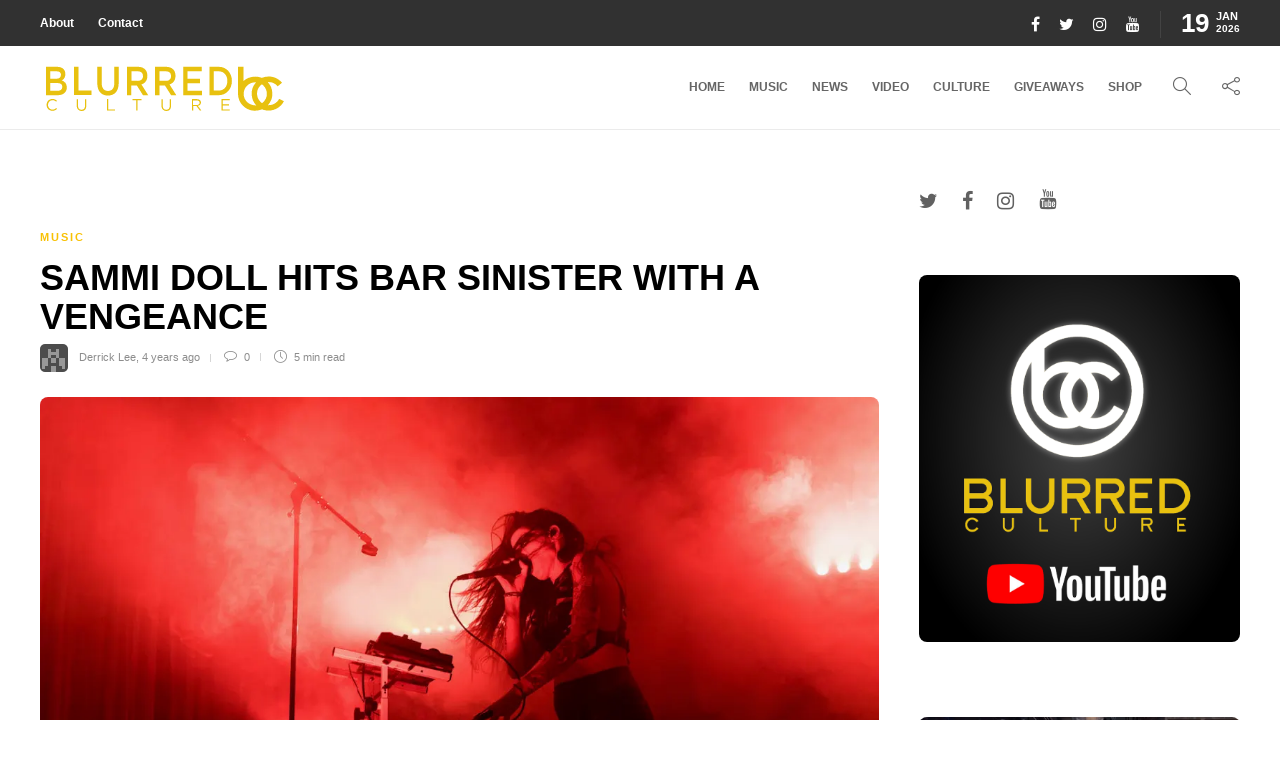

--- FILE ---
content_type: text/html; charset=UTF-8
request_url: https://blurredculture.com/sammi-doll-hits-bar-sinister-with-a-vengance/
body_size: 164343
content:
<!DOCTYPE html>
<html lang="en">
<head>
	<meta charset="UTF-8">
			<meta name="viewport" content="width=device-width, initial-scale=1">
		<script type="text/javascript">
/* <![CDATA[ */
window.JetpackScriptData = {"site":{"icon":"https://i0.wp.com/blurredculture.com/wp-content/uploads/2017/11/cropped-wh-EdSut-1-1.jpg?fit=512%2C512\u0026ssl=1\u0026w=64","title":"Blurred Culture","host":"unknown","is_wpcom_platform":false}};
/* ]]> */
</script>
<meta name='robots' content='index, follow, max-image-preview:large, max-snippet:-1, max-video-preview:-1' />
	<style>img:is([sizes="auto" i], [sizes^="auto," i]) { contain-intrinsic-size: 3000px 1500px }</style>
	
	<!-- This site is optimized with the Yoast SEO plugin v25.5 - https://yoast.com/wordpress/plugins/seo/ -->
	<title>Sammi Doll Hits Bar Sinister With A Vengeance - Blurred Culture</title>
	<link rel="canonical" href="https://blurredculture.com/sammi-doll-hits-bar-sinister-with-a-vengance/" />
	<meta property="og:locale" content="en_US" />
	<meta property="og:type" content="article" />
	<meta property="og:title" content="Sammi Doll Hits Bar Sinister With A Vengeance - Blurred Culture" />
	<meta property="og:description" content="﻿ LOS ANGELES, CA- I remember the first time I saw Sammi Doll on stage. She was performing with her project Bullet Height at the Whisky A Go-Go and I was mesmerized. Not only was their music extremely engaging, but their performance left such an impression on..." />
	<meta property="og:url" content="https://blurredculture.com/sammi-doll-hits-bar-sinister-with-a-vengance/" />
	<meta property="og:site_name" content="Blurred Culture" />
	<meta property="article:author" content="https://www.facebook.com/musicofmymind14" />
	<meta property="article:published_time" content="2022-02-14T11:37:42+00:00" />
	<meta property="article:modified_time" content="2022-02-14T18:23:35+00:00" />
	<meta property="og:image" content="https://i0.wp.com/blurredculture.com/wp-content/uploads/2022/02/22.01.29.Bar-Sinister.Sammi-Doll-54-of-357.jpeg?fit=1280%2C721&ssl=1" />
	<meta property="og:image:width" content="1280" />
	<meta property="og:image:height" content="721" />
	<meta property="og:image:type" content="image/jpeg" />
	<meta name="author" content="Derrick Lee" />
	<meta name="twitter:card" content="summary_large_image" />
	<meta name="twitter:creator" content="@https://twitter.com/methodman13" />
	<meta name="twitter:label1" content="Written by" />
	<meta name="twitter:data1" content="Derrick Lee" />
	<meta name="twitter:label2" content="Est. reading time" />
	<meta name="twitter:data2" content="5 minutes" />
	<script type="application/ld+json" class="yoast-schema-graph">{"@context":"https://schema.org","@graph":[{"@type":"WebPage","@id":"https://blurredculture.com/sammi-doll-hits-bar-sinister-with-a-vengance/","url":"https://blurredculture.com/sammi-doll-hits-bar-sinister-with-a-vengance/","name":"Sammi Doll Hits Bar Sinister With A Vengeance - Blurred Culture","isPartOf":{"@id":"https://blurredculture.com/#website"},"primaryImageOfPage":{"@id":"https://blurredculture.com/sammi-doll-hits-bar-sinister-with-a-vengance/#primaryimage"},"image":{"@id":"https://blurredculture.com/sammi-doll-hits-bar-sinister-with-a-vengance/#primaryimage"},"thumbnailUrl":"https://i0.wp.com/blurredculture.com/wp-content/uploads/2022/02/22.01.29.Bar-Sinister.Sammi-Doll-54-of-357.jpeg?fit=1280%2C721&ssl=1","datePublished":"2022-02-14T11:37:42+00:00","dateModified":"2022-02-14T18:23:35+00:00","author":{"@id":"https://blurredculture.com/#/schema/person/3952a585755375c720ce8d9e62d7c035"},"breadcrumb":{"@id":"https://blurredculture.com/sammi-doll-hits-bar-sinister-with-a-vengance/#breadcrumb"},"inLanguage":"en","potentialAction":[{"@type":"ReadAction","target":["https://blurredculture.com/sammi-doll-hits-bar-sinister-with-a-vengance/"]}]},{"@type":"ImageObject","inLanguage":"en","@id":"https://blurredculture.com/sammi-doll-hits-bar-sinister-with-a-vengance/#primaryimage","url":"https://i0.wp.com/blurredculture.com/wp-content/uploads/2022/02/22.01.29.Bar-Sinister.Sammi-Doll-54-of-357.jpeg?fit=1280%2C721&ssl=1","contentUrl":"https://i0.wp.com/blurredculture.com/wp-content/uploads/2022/02/22.01.29.Bar-Sinister.Sammi-Doll-54-of-357.jpeg?fit=1280%2C721&ssl=1","width":1280,"height":721,"caption":"Sammi Doll @ Bar Sinister 1/29/22. Photo by Derrick K. Lee, Esq. (@Methodman13) for www.BlurredCulture.com."},{"@type":"BreadcrumbList","@id":"https://blurredculture.com/sammi-doll-hits-bar-sinister-with-a-vengance/#breadcrumb","itemListElement":[{"@type":"ListItem","position":1,"name":"Home","item":"https://blurredculture.com/"},{"@type":"ListItem","position":2,"name":"Blog","item":"https://blurredculture.com/blog/"},{"@type":"ListItem","position":3,"name":"Sammi Doll Hits Bar Sinister With A Vengeance"}]},{"@type":"WebSite","@id":"https://blurredculture.com/#website","url":"https://blurredculture.com/","name":"Blurred Culture","description":"","potentialAction":[{"@type":"SearchAction","target":{"@type":"EntryPoint","urlTemplate":"https://blurredculture.com/?s={search_term_string}"},"query-input":{"@type":"PropertyValueSpecification","valueRequired":true,"valueName":"search_term_string"}}],"inLanguage":"en"},{"@type":"Person","@id":"https://blurredculture.com/#/schema/person/3952a585755375c720ce8d9e62d7c035","name":"Derrick Lee","image":{"@type":"ImageObject","inLanguage":"en","@id":"https://blurredculture.com/#/schema/person/image/","url":"https://secure.gravatar.com/avatar/bec6db4c276bca9532a440666237131ef95939f1916f2790e993e0086d139a0d?s=96&d=retro&r=g","contentUrl":"https://secure.gravatar.com/avatar/bec6db4c276bca9532a440666237131ef95939f1916f2790e993e0086d139a0d?s=96&d=retro&r=g","caption":"Derrick Lee"},"description":"Derrick K. Lee is a music attorney, blogger, concert photographer, co-owner and music editor of Blurred Culture. He goes to a lot of shows and sometimes he writes well. Music is his boo. Published photography in Rolling Stone Magazine (online), Guitar Magazine (print), Houston Chronicle (online), Downbeat Magazine (online), Alt Press (print), on the Hollywood Bowl stage, and more. Published video in the New York Times. Please contact him directly for prints and/or approvals for special uses of any photo taken by Derrick. You can follow Derrick on Instagram at @DKLPHOTOS.","sameAs":["http://www.BlurredCulture.com","https://www.facebook.com/musicofmymind14","https://www.instagram.com/dklphotos/","https://x.com/https://twitter.com/methodman13","https://www.youtube.com/channel/UCuhZT1E1rSp8c4zUtHRMGGw"],"url":"https://blurredculture.com/author/methodman13/"}]}</script>
	<!-- / Yoast SEO plugin. -->


<link rel='dns-prefetch' href='//secure.gravatar.com' />
<link rel='dns-prefetch' href='//www.googletagmanager.com' />
<link rel='dns-prefetch' href='//stats.wp.com' />
<link rel='dns-prefetch' href='//v0.wordpress.com' />
<link rel='dns-prefetch' href='//pagead2.googlesyndication.com' />
<link rel='preconnect' href='//i0.wp.com' />
<link rel="alternate" type="application/rss+xml" title="Blurred Culture &raquo; Feed" href="https://blurredculture.com/feed/" />
<link rel="alternate" type="application/rss+xml" title="Blurred Culture &raquo; Comments Feed" href="https://blurredculture.com/comments/feed/" />
<script type="text/javascript" id="wpp-js" src="https://blurredculture.com/wp-content/plugins/wordpress-popular-posts/assets/js/wpp.min.js?ver=7.3.3" data-sampling="0" data-sampling-rate="100" data-api-url="https://blurredculture.com/wp-json/wordpress-popular-posts" data-post-id="87512" data-token="357f39aeac" data-lang="0" data-debug="0"></script>
<link rel="alternate" type="application/rss+xml" title="Blurred Culture &raquo; Sammi Doll Hits Bar Sinister With A Vengeance Comments Feed" href="https://blurredculture.com/sammi-doll-hits-bar-sinister-with-a-vengance/feed/" />
<script type="text/javascript">
/* <![CDATA[ */
window._wpemojiSettings = {"baseUrl":"https:\/\/s.w.org\/images\/core\/emoji\/16.0.1\/72x72\/","ext":".png","svgUrl":"https:\/\/s.w.org\/images\/core\/emoji\/16.0.1\/svg\/","svgExt":".svg","source":{"concatemoji":"https:\/\/blurredculture.com\/wp-includes\/js\/wp-emoji-release.min.js?ver=6.8.3"}};
/*! This file is auto-generated */
!function(s,n){var o,i,e;function c(e){try{var t={supportTests:e,timestamp:(new Date).valueOf()};sessionStorage.setItem(o,JSON.stringify(t))}catch(e){}}function p(e,t,n){e.clearRect(0,0,e.canvas.width,e.canvas.height),e.fillText(t,0,0);var t=new Uint32Array(e.getImageData(0,0,e.canvas.width,e.canvas.height).data),a=(e.clearRect(0,0,e.canvas.width,e.canvas.height),e.fillText(n,0,0),new Uint32Array(e.getImageData(0,0,e.canvas.width,e.canvas.height).data));return t.every(function(e,t){return e===a[t]})}function u(e,t){e.clearRect(0,0,e.canvas.width,e.canvas.height),e.fillText(t,0,0);for(var n=e.getImageData(16,16,1,1),a=0;a<n.data.length;a++)if(0!==n.data[a])return!1;return!0}function f(e,t,n,a){switch(t){case"flag":return n(e,"\ud83c\udff3\ufe0f\u200d\u26a7\ufe0f","\ud83c\udff3\ufe0f\u200b\u26a7\ufe0f")?!1:!n(e,"\ud83c\udde8\ud83c\uddf6","\ud83c\udde8\u200b\ud83c\uddf6")&&!n(e,"\ud83c\udff4\udb40\udc67\udb40\udc62\udb40\udc65\udb40\udc6e\udb40\udc67\udb40\udc7f","\ud83c\udff4\u200b\udb40\udc67\u200b\udb40\udc62\u200b\udb40\udc65\u200b\udb40\udc6e\u200b\udb40\udc67\u200b\udb40\udc7f");case"emoji":return!a(e,"\ud83e\udedf")}return!1}function g(e,t,n,a){var r="undefined"!=typeof WorkerGlobalScope&&self instanceof WorkerGlobalScope?new OffscreenCanvas(300,150):s.createElement("canvas"),o=r.getContext("2d",{willReadFrequently:!0}),i=(o.textBaseline="top",o.font="600 32px Arial",{});return e.forEach(function(e){i[e]=t(o,e,n,a)}),i}function t(e){var t=s.createElement("script");t.src=e,t.defer=!0,s.head.appendChild(t)}"undefined"!=typeof Promise&&(o="wpEmojiSettingsSupports",i=["flag","emoji"],n.supports={everything:!0,everythingExceptFlag:!0},e=new Promise(function(e){s.addEventListener("DOMContentLoaded",e,{once:!0})}),new Promise(function(t){var n=function(){try{var e=JSON.parse(sessionStorage.getItem(o));if("object"==typeof e&&"number"==typeof e.timestamp&&(new Date).valueOf()<e.timestamp+604800&&"object"==typeof e.supportTests)return e.supportTests}catch(e){}return null}();if(!n){if("undefined"!=typeof Worker&&"undefined"!=typeof OffscreenCanvas&&"undefined"!=typeof URL&&URL.createObjectURL&&"undefined"!=typeof Blob)try{var e="postMessage("+g.toString()+"("+[JSON.stringify(i),f.toString(),p.toString(),u.toString()].join(",")+"));",a=new Blob([e],{type:"text/javascript"}),r=new Worker(URL.createObjectURL(a),{name:"wpTestEmojiSupports"});return void(r.onmessage=function(e){c(n=e.data),r.terminate(),t(n)})}catch(e){}c(n=g(i,f,p,u))}t(n)}).then(function(e){for(var t in e)n.supports[t]=e[t],n.supports.everything=n.supports.everything&&n.supports[t],"flag"!==t&&(n.supports.everythingExceptFlag=n.supports.everythingExceptFlag&&n.supports[t]);n.supports.everythingExceptFlag=n.supports.everythingExceptFlag&&!n.supports.flag,n.DOMReady=!1,n.readyCallback=function(){n.DOMReady=!0}}).then(function(){return e}).then(function(){var e;n.supports.everything||(n.readyCallback(),(e=n.source||{}).concatemoji?t(e.concatemoji):e.wpemoji&&e.twemoji&&(t(e.twemoji),t(e.wpemoji)))}))}((window,document),window._wpemojiSettings);
/* ]]> */
</script>
<link rel='stylesheet' id='jetpack_related-posts-css' href='https://blurredculture.com/wp-content/plugins/jetpack/modules/related-posts/related-posts.css?ver=20240116' type='text/css' media='all' />
<style id='wp-emoji-styles-inline-css' type='text/css'>

	img.wp-smiley, img.emoji {
		display: inline !important;
		border: none !important;
		box-shadow: none !important;
		height: 1em !important;
		width: 1em !important;
		margin: 0 0.07em !important;
		vertical-align: -0.1em !important;
		background: none !important;
		padding: 0 !important;
	}
</style>
<link rel='stylesheet' id='wp-block-library-css' href='https://blurredculture.com/wp-includes/css/dist/block-library/style.min.css?ver=6.8.3' type='text/css' media='all' />
<style id='classic-theme-styles-inline-css' type='text/css'>
/*! This file is auto-generated */
.wp-block-button__link{color:#fff;background-color:#32373c;border-radius:9999px;box-shadow:none;text-decoration:none;padding:calc(.667em + 2px) calc(1.333em + 2px);font-size:1.125em}.wp-block-file__button{background:#32373c;color:#fff;text-decoration:none}
</style>
<style id='safe-svg-svg-icon-style-inline-css' type='text/css'>
.safe-svg-cover{text-align:center}.safe-svg-cover .safe-svg-inside{display:inline-block;max-width:100%}.safe-svg-cover svg{fill:currentColor;height:100%;max-height:100%;max-width:100%;width:100%}

</style>
<link rel='stylesheet' id='mediaelement-css' href='https://blurredculture.com/wp-includes/js/mediaelement/mediaelementplayer-legacy.min.css?ver=4.2.17' type='text/css' media='all' />
<link rel='stylesheet' id='wp-mediaelement-css' href='https://blurredculture.com/wp-includes/js/mediaelement/wp-mediaelement.min.css?ver=6.8.3' type='text/css' media='all' />
<style id='jetpack-sharing-buttons-style-inline-css' type='text/css'>
.jetpack-sharing-buttons__services-list{display:flex;flex-direction:row;flex-wrap:wrap;gap:0;list-style-type:none;margin:5px;padding:0}.jetpack-sharing-buttons__services-list.has-small-icon-size{font-size:12px}.jetpack-sharing-buttons__services-list.has-normal-icon-size{font-size:16px}.jetpack-sharing-buttons__services-list.has-large-icon-size{font-size:24px}.jetpack-sharing-buttons__services-list.has-huge-icon-size{font-size:36px}@media print{.jetpack-sharing-buttons__services-list{display:none!important}}.editor-styles-wrapper .wp-block-jetpack-sharing-buttons{gap:0;padding-inline-start:0}ul.jetpack-sharing-buttons__services-list.has-background{padding:1.25em 2.375em}
</style>
<style id='global-styles-inline-css' type='text/css'>
:root{--wp--preset--aspect-ratio--square: 1;--wp--preset--aspect-ratio--4-3: 4/3;--wp--preset--aspect-ratio--3-4: 3/4;--wp--preset--aspect-ratio--3-2: 3/2;--wp--preset--aspect-ratio--2-3: 2/3;--wp--preset--aspect-ratio--16-9: 16/9;--wp--preset--aspect-ratio--9-16: 9/16;--wp--preset--color--black: #000000;--wp--preset--color--cyan-bluish-gray: #abb8c3;--wp--preset--color--white: #ffffff;--wp--preset--color--pale-pink: #f78da7;--wp--preset--color--vivid-red: #cf2e2e;--wp--preset--color--luminous-vivid-orange: #ff6900;--wp--preset--color--luminous-vivid-amber: #fcb900;--wp--preset--color--light-green-cyan: #7bdcb5;--wp--preset--color--vivid-green-cyan: #00d084;--wp--preset--color--pale-cyan-blue: #8ed1fc;--wp--preset--color--vivid-cyan-blue: #0693e3;--wp--preset--color--vivid-purple: #9b51e0;--wp--preset--gradient--vivid-cyan-blue-to-vivid-purple: linear-gradient(135deg,rgba(6,147,227,1) 0%,rgb(155,81,224) 100%);--wp--preset--gradient--light-green-cyan-to-vivid-green-cyan: linear-gradient(135deg,rgb(122,220,180) 0%,rgb(0,208,130) 100%);--wp--preset--gradient--luminous-vivid-amber-to-luminous-vivid-orange: linear-gradient(135deg,rgba(252,185,0,1) 0%,rgba(255,105,0,1) 100%);--wp--preset--gradient--luminous-vivid-orange-to-vivid-red: linear-gradient(135deg,rgba(255,105,0,1) 0%,rgb(207,46,46) 100%);--wp--preset--gradient--very-light-gray-to-cyan-bluish-gray: linear-gradient(135deg,rgb(238,238,238) 0%,rgb(169,184,195) 100%);--wp--preset--gradient--cool-to-warm-spectrum: linear-gradient(135deg,rgb(74,234,220) 0%,rgb(151,120,209) 20%,rgb(207,42,186) 40%,rgb(238,44,130) 60%,rgb(251,105,98) 80%,rgb(254,248,76) 100%);--wp--preset--gradient--blush-light-purple: linear-gradient(135deg,rgb(255,206,236) 0%,rgb(152,150,240) 100%);--wp--preset--gradient--blush-bordeaux: linear-gradient(135deg,rgb(254,205,165) 0%,rgb(254,45,45) 50%,rgb(107,0,62) 100%);--wp--preset--gradient--luminous-dusk: linear-gradient(135deg,rgb(255,203,112) 0%,rgb(199,81,192) 50%,rgb(65,88,208) 100%);--wp--preset--gradient--pale-ocean: linear-gradient(135deg,rgb(255,245,203) 0%,rgb(182,227,212) 50%,rgb(51,167,181) 100%);--wp--preset--gradient--electric-grass: linear-gradient(135deg,rgb(202,248,128) 0%,rgb(113,206,126) 100%);--wp--preset--gradient--midnight: linear-gradient(135deg,rgb(2,3,129) 0%,rgb(40,116,252) 100%);--wp--preset--font-size--small: 13px;--wp--preset--font-size--medium: 20px;--wp--preset--font-size--large: 36px;--wp--preset--font-size--x-large: 42px;--wp--preset--spacing--20: 0.44rem;--wp--preset--spacing--30: 0.67rem;--wp--preset--spacing--40: 1rem;--wp--preset--spacing--50: 1.5rem;--wp--preset--spacing--60: 2.25rem;--wp--preset--spacing--70: 3.38rem;--wp--preset--spacing--80: 5.06rem;--wp--preset--shadow--natural: 6px 6px 9px rgba(0, 0, 0, 0.2);--wp--preset--shadow--deep: 12px 12px 50px rgba(0, 0, 0, 0.4);--wp--preset--shadow--sharp: 6px 6px 0px rgba(0, 0, 0, 0.2);--wp--preset--shadow--outlined: 6px 6px 0px -3px rgba(255, 255, 255, 1), 6px 6px rgba(0, 0, 0, 1);--wp--preset--shadow--crisp: 6px 6px 0px rgba(0, 0, 0, 1);}:where(.is-layout-flex){gap: 0.5em;}:where(.is-layout-grid){gap: 0.5em;}body .is-layout-flex{display: flex;}.is-layout-flex{flex-wrap: wrap;align-items: center;}.is-layout-flex > :is(*, div){margin: 0;}body .is-layout-grid{display: grid;}.is-layout-grid > :is(*, div){margin: 0;}:where(.wp-block-columns.is-layout-flex){gap: 2em;}:where(.wp-block-columns.is-layout-grid){gap: 2em;}:where(.wp-block-post-template.is-layout-flex){gap: 1.25em;}:where(.wp-block-post-template.is-layout-grid){gap: 1.25em;}.has-black-color{color: var(--wp--preset--color--black) !important;}.has-cyan-bluish-gray-color{color: var(--wp--preset--color--cyan-bluish-gray) !important;}.has-white-color{color: var(--wp--preset--color--white) !important;}.has-pale-pink-color{color: var(--wp--preset--color--pale-pink) !important;}.has-vivid-red-color{color: var(--wp--preset--color--vivid-red) !important;}.has-luminous-vivid-orange-color{color: var(--wp--preset--color--luminous-vivid-orange) !important;}.has-luminous-vivid-amber-color{color: var(--wp--preset--color--luminous-vivid-amber) !important;}.has-light-green-cyan-color{color: var(--wp--preset--color--light-green-cyan) !important;}.has-vivid-green-cyan-color{color: var(--wp--preset--color--vivid-green-cyan) !important;}.has-pale-cyan-blue-color{color: var(--wp--preset--color--pale-cyan-blue) !important;}.has-vivid-cyan-blue-color{color: var(--wp--preset--color--vivid-cyan-blue) !important;}.has-vivid-purple-color{color: var(--wp--preset--color--vivid-purple) !important;}.has-black-background-color{background-color: var(--wp--preset--color--black) !important;}.has-cyan-bluish-gray-background-color{background-color: var(--wp--preset--color--cyan-bluish-gray) !important;}.has-white-background-color{background-color: var(--wp--preset--color--white) !important;}.has-pale-pink-background-color{background-color: var(--wp--preset--color--pale-pink) !important;}.has-vivid-red-background-color{background-color: var(--wp--preset--color--vivid-red) !important;}.has-luminous-vivid-orange-background-color{background-color: var(--wp--preset--color--luminous-vivid-orange) !important;}.has-luminous-vivid-amber-background-color{background-color: var(--wp--preset--color--luminous-vivid-amber) !important;}.has-light-green-cyan-background-color{background-color: var(--wp--preset--color--light-green-cyan) !important;}.has-vivid-green-cyan-background-color{background-color: var(--wp--preset--color--vivid-green-cyan) !important;}.has-pale-cyan-blue-background-color{background-color: var(--wp--preset--color--pale-cyan-blue) !important;}.has-vivid-cyan-blue-background-color{background-color: var(--wp--preset--color--vivid-cyan-blue) !important;}.has-vivid-purple-background-color{background-color: var(--wp--preset--color--vivid-purple) !important;}.has-black-border-color{border-color: var(--wp--preset--color--black) !important;}.has-cyan-bluish-gray-border-color{border-color: var(--wp--preset--color--cyan-bluish-gray) !important;}.has-white-border-color{border-color: var(--wp--preset--color--white) !important;}.has-pale-pink-border-color{border-color: var(--wp--preset--color--pale-pink) !important;}.has-vivid-red-border-color{border-color: var(--wp--preset--color--vivid-red) !important;}.has-luminous-vivid-orange-border-color{border-color: var(--wp--preset--color--luminous-vivid-orange) !important;}.has-luminous-vivid-amber-border-color{border-color: var(--wp--preset--color--luminous-vivid-amber) !important;}.has-light-green-cyan-border-color{border-color: var(--wp--preset--color--light-green-cyan) !important;}.has-vivid-green-cyan-border-color{border-color: var(--wp--preset--color--vivid-green-cyan) !important;}.has-pale-cyan-blue-border-color{border-color: var(--wp--preset--color--pale-cyan-blue) !important;}.has-vivid-cyan-blue-border-color{border-color: var(--wp--preset--color--vivid-cyan-blue) !important;}.has-vivid-purple-border-color{border-color: var(--wp--preset--color--vivid-purple) !important;}.has-vivid-cyan-blue-to-vivid-purple-gradient-background{background: var(--wp--preset--gradient--vivid-cyan-blue-to-vivid-purple) !important;}.has-light-green-cyan-to-vivid-green-cyan-gradient-background{background: var(--wp--preset--gradient--light-green-cyan-to-vivid-green-cyan) !important;}.has-luminous-vivid-amber-to-luminous-vivid-orange-gradient-background{background: var(--wp--preset--gradient--luminous-vivid-amber-to-luminous-vivid-orange) !important;}.has-luminous-vivid-orange-to-vivid-red-gradient-background{background: var(--wp--preset--gradient--luminous-vivid-orange-to-vivid-red) !important;}.has-very-light-gray-to-cyan-bluish-gray-gradient-background{background: var(--wp--preset--gradient--very-light-gray-to-cyan-bluish-gray) !important;}.has-cool-to-warm-spectrum-gradient-background{background: var(--wp--preset--gradient--cool-to-warm-spectrum) !important;}.has-blush-light-purple-gradient-background{background: var(--wp--preset--gradient--blush-light-purple) !important;}.has-blush-bordeaux-gradient-background{background: var(--wp--preset--gradient--blush-bordeaux) !important;}.has-luminous-dusk-gradient-background{background: var(--wp--preset--gradient--luminous-dusk) !important;}.has-pale-ocean-gradient-background{background: var(--wp--preset--gradient--pale-ocean) !important;}.has-electric-grass-gradient-background{background: var(--wp--preset--gradient--electric-grass) !important;}.has-midnight-gradient-background{background: var(--wp--preset--gradient--midnight) !important;}.has-small-font-size{font-size: var(--wp--preset--font-size--small) !important;}.has-medium-font-size{font-size: var(--wp--preset--font-size--medium) !important;}.has-large-font-size{font-size: var(--wp--preset--font-size--large) !important;}.has-x-large-font-size{font-size: var(--wp--preset--font-size--x-large) !important;}
:where(.wp-block-post-template.is-layout-flex){gap: 1.25em;}:where(.wp-block-post-template.is-layout-grid){gap: 1.25em;}
:where(.wp-block-columns.is-layout-flex){gap: 2em;}:where(.wp-block-columns.is-layout-grid){gap: 2em;}
:root :where(.wp-block-pullquote){font-size: 1.5em;line-height: 1.6;}
</style>
<link rel='stylesheet' id='sliderpro-plugin-style-css' href='https://blurredculture.com/wp-content/plugins/sliderpro/public/assets/css/slider-pro.min.css?ver=4.8.12' type='text/css' media='all' />
<link rel='stylesheet' id='font-awesome-css' href='https://blurredculture.com/wp-content/plugins/elementor/assets/lib/font-awesome/css/font-awesome.min.css?ver=4.7.0' type='text/css' media='all' />
<link rel='stylesheet' id='bootstrap-css' href='https://blurredculture.com/wp-content/themes/gillion/css/plugins/bootstrap.min.css?ver=3.3.4' type='text/css' media='all' />
<link rel='stylesheet' id='gillion-plugins-css' href='https://blurredculture.com/wp-content/themes/gillion/css/plugins.css?ver=6.8.3' type='text/css' media='all' />
<link rel='stylesheet' id='gillion-styles-css' href='https://blurredculture.com/wp-content/themes/gillion/style.css?ver=6.8.3' type='text/css' media='all' />
<link rel='stylesheet' id='gillion-responsive-css' href='https://blurredculture.com/wp-content/themes/gillion/css/responsive.css?ver=6.8.3' type='text/css' media='all' />
<style id='gillion-responsive-inline-css' type='text/css'>
/* Gillion CSS */.sh-default-color a,.sh-default-color,#sidebar a:not(.widget-learn-more),.logged-in-as a ,.wpcf7-form-control-wrap .simpleselect {color: #616161!important;}html body,html .menu-item a {font-family: "Helvetica"; color: #616161; font-size: 14px; }.post-thumnail-caption,.post-meta a,.post-meta span,.sh-pagination a,.sh-pagination span,#sidebar .widget_recent_entries .post-date {color: #8d8d8d;}#sidebar .widget_recent_comments .recentcomments > span a,#sidebar .post-meta a {color: #8d8d8d!important;}.post-categories,.post-categories a {color: #f8c104;}.post-categories a:hover,.post-categories a:focus {color: #f7d460;}.cat-item a,.post-categories,.post-categories a {font-family: Helvetica;}.sh-post-categories-style1 .cat-item a,.sh-post-categories-style1 .post-categories,.sh-post-categories-style1 .post-categories a {font-weight: }.sh-accent-color,ul.page-numbers a:hover,.sh-comment-date a:hover,.comment-respond #cancel-comment-reply-link,.post-sticky,.post-swtich-style2 h4:hover,.sh-unyson-frontend-test.active,.plyr--full-ui input[type=range],.sh-post-author-info a:hover i,.sh-post-author-info h4:hover {color: #f8c104!important;}.sh-post-categories-style2 .post-format-icon:hover,.sh-post-categories-style2 .post-thumbnail .post-categories a:hover,.sh-post-categories-style2 .post-gallery .post-categories a:hover,.sh-post-categories-style2 .blog-slider-item .post-categories a:hover,.sh-post-categories-style2 .post-style-cover .post-categories a:hover,.sh-dropcaps-full-square,.sh-dropcaps-full-square-border,.mc4wp-form input[type=submit],.mc4wp-form button[type=submit],.gillion-woocommerce .woocommerce .return-to-shop a.button,.sh-accent-color-background {background-color: #f8c104;}.sh-instagram-widget-with-button .null-instagram-feed .clear a:hover,.sh-instagram-widget-with-button .null-instagram-feed .clear a:focus,.contact-form input[type="submit"],.sh-back-to-top:hover,.sh-dropcaps-full-square-tale,ul.page-numbers .current,ul.page-numbers .current:hover,.comment-input-required,.widget_tag_cloud a:hover,.post-password-form input[type="submit"],.wpcf7-form .wpcf7-submit,.plyr--audio .plyr__control.plyr__tab-focus,.plyr--audio .plyr__control:hover,.plyr--audio .plyr__control[aria-expanded=true] {background-color: #f8c104!important;}::selection {background-color: #f8c104!important;color: #fff;}::-moz-selection {background-color: #f8c104!important;color: #fff;}.sh-dropcaps-full-square-tale:after,.widget_tag_cloud a:hover:after {border-left-color: #f8c104!important;}.sh-instagram-widget-with-button .null-instagram-feed .clear a:hover,.sh-instagram-widget-with-button .null-instagram-feed .clear a:focus,.sh-back-to-top:hover,.vcg-woocommerce-spotlight-tabs li.active a,.wpb-js-composer .vc_tta.vc_general.vc_tta-style-flat .vc_tta-tab.vc_active > a {border-color: #f8c104!important;}.contact-form input[type="submit"]:hover,.wpcf7-form .wpcf7-submit:hover,.post-password-form input[type="submit"]:hover,.mc4wp-form input[type=submit]:hover,.sh-accent-color-background-hover:hover {background-color: #f7d460!important;}a {color: #f8c104;}a:hover,a:focus {color: #f7d460;}body h1,body h2,body h3,body h4,body h5,body h6 {font-family: "Helvetica"; color: #000000; }.post-meta,.post-categories,.post-switch-item-right,.sh-read-later-review-score,.sh-nav li.menu-item a,.sh-nav-container li.menu-item a,.sh-comment-date a,.post-button .post-button-text,.widget_categories li,.sh-dropcaps,.sh-dropcaps-full-square,.sh-dropcaps-full-square-border,.sh-dropcaps-full-square-tale,.sh-dropcaps-square-border,.sh-dropcaps-square-border2,.sh-dropcaps-circle,.comment-body .reply,.sh-comment-form label,blockquote,blockquote:after,.post-review-score,.sh-comment-author a,.sh-header-top .sh-nav li.menu-item a,.post-quote-link-content p,.instagram-post-overlay-container,.widget_categories li .count,.sh-login-popup,.widget-learn-more,.gillion-woocommerce ul.products li.product,.gillion-woocommerce div.product div.summary > *:not(.woocommerce-product-details__short-description),.gillion-woocommerce div.product .woocommerce-tabs ul.tabs li a,.gillion-woocommerce #review_form,.gillion-woocommerce .widget_shopping_cart .cart_list > li > a:not(.remove),.gillion-woocommerce .widget_shopping_cart .total,.gillion-woocommerce .woocommerce-MyAccount-navigation ul li,.gillion-woocommerce table thead,body.woocommerce-account.woocommerce-page:not(.woocommerce-edit-address) .woocommerce-MyAccount-content > p,.gillion-woocommerce .woocommerce .button,.gillion-woocommerce #coupon_code,.sh-instagram-widget-with-button .null-instagram-feed .clear a,.sh-post-title-font {font-family: "Helvetica";}.sh-heading-font {font-family: "Helvetica"}.sh-heading-weight {font-weight: }h1 {font-size: 30px;}h2 {font-size: 24px;}h3 {font-size: 21px;}h4 {font-size: 18px;}h5 {font-size: 16px;}h6 {font-size: 14px;}.post-title {text-transform: uppercase;}.sh-heading-color,table th,.blog-single .post-title h2:hover,.wrap-forms label,.wpcf7-form p,.post-password-form label,#sidebar .widget_categories li > a,#sidebar .widget_categories li .count,#sidebar .sh-widget-posts-slider-group-style2 .post-categories a,#sidebar .sh-widget-posts-slider-group-style3 .post-categories a,.sh-footer-widgets .sh-widget-posts-slider-group-style2 .post-categories a,.sh-footer-widgets .sh-widget-posts-slider-group-style3 .post-categories a,.sh-comment-author,.post-meta a:hover,.post-meta a:focus,.sh-comment-author a,.blog-textslider-post a,.gillion-woocommerce .price > ins,.gillion-woocommerce ul.products li.product .price > span.amount,.gillion-woocommerce p.price,.gillion-woocommerce span.price,.gillion-woocommerce ul.products li.product .woocommerce-loop-product__title,.gillion-woocommerce ul.products li.product .outofstock,.gillion-woocommerce .widget_shopping_cart .cart_list > li > a:not(.remove),.gillion-woocommerce .widget_shopping_cart .total,.gillion-woocommerce .widget_shopping_cart .buttons a,.gillion-woocommerce .widget_shopping_cart .buttons a:not(.checkout) {color: #000000!important;}.sh-header,.sh-header-top,.sh-header-mobile {background-color: #fff;}.sh-header-top {background-color: #313131!important;}.sh-header-top .sh-nav li.menu-item a,.sh-header-top .header-social-media a,.sh-header-top-date {color: #fff;}.sh-header-top .sh-nav li.menu-item a:hover,.sh-header-top .header-social-media a:hover,.sh-header-top-date:hover {color: #f8c104;}.sh-header .sh-nav > li.menu-item > a {text-transform: uppercase;}.sh-nav-mobile li a {text-transform: uppercase;}.sh-header-search-close i,.sh-header .sh-nav > li.menu-item > a,.sh-header-mobile-navigation li.menu-item > a > i {color: #666666;}.sh-header .sh-nav-login #header-login > span {border-color: #666666;}.sh-header .sh-nav > li > a i {color: #666666;}.sh-header .sh-nav > li > a:hover i {color: #f8c104;}.sh-nav > li.menu-item > a {font-size: 12px;}.sh-nav-mobile li a {font-size: 13px;}.sh-header .sh-nav > li.menu-item:hover:not(.sh-nav-social) > a,.sh-header .sh-nav > li.menu-item:hover:not(.sh-nav-social) > a > i,.sh-header .sh-nav > li.sh-nav-social > a:hover > i,.sh-header-mobile-navigation li > a:hover > i {color: #f8c104;}.sh-header .sh-nav > li.menu-item:hover .sh-hamburger-menu span {background-color: #f8c104;}.sh-header .sh-nav > .current_page_item > a,.sh-header .sh-nav > .current-menu-ancestor > a,.sh-header .sh-nav > .current-menu-item > a {color: #f8c104!important;}.header-logo img {height: auto;max-height: 250px;}.sh-header-mobile-navigation .header-logo img {height: auto;max-height: 250px;}.sh-sticky-header-active .header-logo img {height: auto;}.sh-header,.sh-header-3 > .container {border-bottom: 1px solid rgba( 0,0,0,0.08 );} .sh-header-mobile-dropdown,.header-mobile-social-media a,.primary-desktop .sh-nav > li.menu-item ul:not(.nav-tabs),.sh-header-mobile-dropdown {background-color: #ffffff!important;} .sh-nav-mobile li:after,.sh-nav-mobile ul:before {background-color: #f8c104!important;} .header-mobile-social-media a i,.sh-nav-mobile li a,.primary-desktop .sh-nav > li.menu-item ul a {color: #666666!important;}.sh-nav-mobile .current_page_item > a,.sh-nav-mobile > li a:hover,.primary-desktop .sh-nav ul,.primary-desktop .sh-nav > li.menu-item ul li:hover > a,.primary-desktop .sh-nav > li.menu-item ul li:hover > a i,.primary-desktop .sh-nav ul.mega-menu-row li.mega-menu-col > a {color: #f8c104!important;}.header-mobile-social-media,.header-mobile-social-media a {border-color: #f8c104!important;}/*.primary-desktop .sh-nav li.menu-item ul:not(.nav-tabs) {border: 1px solid #f8c104!important;}*/.sh-nav .mega-menu-row > li.menu-item {border-right: 1px solid #f8c104!important;}#sidebar .widget-item .widget-title,.wpb_widgetised_column .widget-item .widget-title {color: #666666; font-size: 18px; }#sidebar .widget-item li {border-color: #f0f0f0!important;}.sh-footer {background-image: url(//doobieville.com/wp-content/uploads/2014/09/unnamed.jpg);background-size: cover;background-position: 50% 50%;}.sh-footer .sh-footer-widgets {background-color: #000000;color: #ffffff;}.sh-footer .sh-footer-widgets .post-meta,.sh-footer .sh-footer-widgets .sh-recent-posts-widgets-item-meta a {color: #ffffff;}.sh-footer .sh-footer-widgets i:not(.icon-link):not(.icon-magnifier),.sh-footer .sh-footer-widgets .widget_recent_entries li:before {color: #ffffff!important;}.sh-footer .sh-footer-widgets h3,.sh-footer .sh-footer-widgets h4,.sh-title-style2 .sh-footer-widgets .sh-tabs-stying li.active a,.sh-title-style2 .sh-footer-widgets .sh-tabs-stying li.active a h4 {color: #ffffff; font-size: 20px; }.sh-footer .sh-footer-widgets ul li,.sh-footer .sh-footer-widgets ul li,.widget_product_categories ul.product-categories a,.sh-recent-posts-widgets .sh-recent-posts-widgets-item,.sh-footer .sh-widget-posts-slider-style1:not(:last-child),.sh-footer-widgets .widget_tag_cloud a,.sh-title-style2 .sh-footer-widgets .sh-widget-title-styling,.sh-carousel-style2 .sh-footer-widgets .sh-carousel-buttons-styling {border-color: rgba(255,255,255,0.10);}.sh-title-style2 .sh-footer-widgets .sh-widget-title-styling h3,.sh-title-style2 .sh-footer-widgets .sh-widget-title-styling h4 {border-color: #ffffff;}.sh-footer .post-meta-content > *:not(:last-child):not(:nth-last-child(2)):after,.sh-footer-widgets h3:not(.widget-tab-title):after,.sh-footer-widgets h4:not(.widget-tab-title):after,.sh-footer-widgets .sh-widget-poststab-title:after,.sh-carousel-style2 .sh-footer-widgets .sh-carousel-buttons-styling:after {background-color: rgba(255,255,255,0.10);}@media (max-width: 1025px) {.sh-footer .post-meta-content > *:nth-last-child(2):after {background-color: rgba(255,255,255,0.10);}}.sh-footer-widgets {border-bottom: 1px solid rgba(221,221,221,0.12);}.sh-footer .sh-footer-widgets a,.sh-footer .sh-footer-widgets .post-views,.sh-footer .sh-footer-widgets li a,.sh-footer .sh-footer-widgets h6,.sh-footer .sh-footer-widgets .sh-widget-posts-slider-style1 h5,.sh-footer .sh-footer-widgets .sh-widget-posts-slider-style1 h5 span,.sh-footer .widget_about_us .widget-quote {color: #f8c104;}.sh-footer .sh-footer-widgets a:hover,.sh-footer .sh-footer-widgets li a:hover,.sh-footer .sh-footer-widgets h6:hover {color: #e3b007;}.sh-footer-columns > .widget-item {}.sh-footer .sh-copyrights {background-color: #1e1e1e;color: #ffffff;}.sh-footer .sh-copyrights a,.sh-footer .sh-copyrights .sh-nav li.menu-item a {color: #f8c104;}.sh-footer .sh-copyrights a:hover {color: #f7c111!important;}.sh-footer .sh-copyrights-social a {border-left: 1px solid ;}.sh-footer .sh-copyrights-social a:last-child {border-right: 1px solid ;}@media (max-width: 850px) {.sh-footer .sh-copyrights-social a {border: 1px solid ;}}.gillion-woocommerce #content:not(.page-content) ul.products li.product {;width: 25%;}.sh-titlebar {background-color: #fbfbfb;}img {-webkit-backface-visibility: hidden;}.sh-back-to-top {border-radius: 8px}.sh-404-left .sh-ratio-content {background-image: url();}.sh-404-page .sh-404-overay {background-color: #f8c104;}.sh-widget-title-styling h3,.sh-widget-title-styling h4,.post-related-title h2,.sh-categories-title h2,.sh-blog-fancy-title-container h2 {font-weight: 0}
@media (min-width: 1250px) {.container { max-width: 1200px!important;min-width: 1200px!important; width: 1200px!important;}/* Elementor Page Builder */.elementor-section-boxed.elementor-top-section > .elementor-container { width: 1200px;min-width: auto;max-width: 100%; }.elementor-section-boxed.elementor-top-section > .elementor-container .elementor-section > .elementor-container {width: 100%;}} 



a.post-lightbox { display: none;}li.menu-item.sh-nav-readmore.sh-nav-special { display: none;}.header-logo img {width: 250px !important;}
</style>
<link rel='stylesheet' id='plyr-css' href='https://blurredculture.com/wp-content/themes/gillion/css/plugins/plyr.css?ver=6.8.3' type='text/css' media='all' />
<link rel='stylesheet' id='gillion-child-style-css' href='https://blurredculture.com/wp-content/themes/gillion-child/style.css?ver=6.8.3' type='text/css' media='all' />
<link rel='stylesheet' id='jetpack-carousel-swiper-css-css' href='https://blurredculture.com/wp-content/plugins/jetpack/modules/carousel/swiper-bundle.css?ver=14.8' type='text/css' media='all' />
<link rel='stylesheet' id='jetpack-carousel-css' href='https://blurredculture.com/wp-content/plugins/jetpack/modules/carousel/jetpack-carousel.css?ver=14.8' type='text/css' media='all' />
<link rel='stylesheet' id='sharedaddy-css' href='https://blurredculture.com/wp-content/plugins/jetpack/modules/sharedaddy/sharing.css?ver=14.8' type='text/css' media='all' />
<link rel='stylesheet' id='social-logos-css' href='https://blurredculture.com/wp-content/plugins/jetpack/_inc/social-logos/social-logos.min.css?ver=14.8' type='text/css' media='all' />
<script type="text/javascript" id="jetpack_related-posts-js-extra">
/* <![CDATA[ */
var related_posts_js_options = {"post_heading":"h4"};
/* ]]> */
</script>
<script type="text/javascript" src="https://blurredculture.com/wp-content/plugins/jetpack/_inc/build/related-posts/related-posts.min.js?ver=20240116" id="jetpack_related-posts-js"></script>
<script type="text/javascript" src="https://blurredculture.com/wp-includes/js/jquery/jquery.min.js?ver=3.7.1" id="jquery-core-js"></script>
<script type="text/javascript" src="https://blurredculture.com/wp-includes/js/jquery/jquery-migrate.min.js?ver=3.4.1" id="jquery-migrate-js"></script>
<script type="text/javascript" src="https://blurredculture.com/wp-content/themes/gillion/js/plugins.js?ver=6.8.3" id="gillion-plugins-js"></script>
<script type="text/javascript" id="gillion-scripts-js-extra">
/* <![CDATA[ */
var gillion_loadmore_posts = {"ajax_url":"https:\/\/blurredculture.com\/wp-admin\/admin-ajax.php"};
var gillion = {"siteurl":"https:\/\/blurredculture.com\/","loggedin":"","page_loader":"0","notice":"","header_animation_dropdown_delay":"1000","header_animation_dropdown":"easeOutBounce","header_animation_dropdown_speed":"300","lightbox_opacity":"0.88","lightbox_transition":"elastic","page_numbers_prev":"Previous","page_numbers_next":"Next","rtl_support":"","footer_parallax":"","social_share":"\"\"","text_show_all":"Show All","single_post_slider_parallax":"1"};
/* ]]> */
</script>
<script type="text/javascript" src="https://blurredculture.com/wp-content/themes/gillion/js/scripts.js?ver=6.8.3" id="gillion-scripts-js"></script>
<script type="text/javascript" src="https://blurredculture.com/wp-content/themes/gillion/js/plugins/plyr.min.js?ver=6.8.3" id="plyr-js"></script>

<!-- Google tag (gtag.js) snippet added by Site Kit -->

<!-- Google Analytics snippet added by Site Kit -->
<script type="text/javascript" src="https://www.googletagmanager.com/gtag/js?id=GT-KVN9PBM" id="google_gtagjs-js" async></script>
<script type="text/javascript" id="google_gtagjs-js-after">
/* <![CDATA[ */
window.dataLayer = window.dataLayer || [];function gtag(){dataLayer.push(arguments);}
gtag("set","linker",{"domains":["blurredculture.com"]});
gtag("js", new Date());
gtag("set", "developer_id.dZTNiMT", true);
gtag("config", "GT-KVN9PBM");
 window._googlesitekit = window._googlesitekit || {}; window._googlesitekit.throttledEvents = []; window._googlesitekit.gtagEvent = (name, data) => { var key = JSON.stringify( { name, data } ); if ( !! window._googlesitekit.throttledEvents[ key ] ) { return; } window._googlesitekit.throttledEvents[ key ] = true; setTimeout( () => { delete window._googlesitekit.throttledEvents[ key ]; }, 5 ); gtag( "event", name, { ...data, event_source: "site-kit" } ); }; 
/* ]]> */
</script>

<!-- End Google tag (gtag.js) snippet added by Site Kit -->
<script type="text/javascript" src="https://blurredculture.com/wp-content/themes/gillion-child/js/scripts.js?ver=6.8.3" id="gillion-child-scripts-js"></script>
<script></script><link rel="https://api.w.org/" href="https://blurredculture.com/wp-json/" /><link rel="alternate" title="JSON" type="application/json" href="https://blurredculture.com/wp-json/wp/v2/posts/87512" /><link rel="EditURI" type="application/rsd+xml" title="RSD" href="https://blurredculture.com/xmlrpc.php?rsd" />
<meta name="generator" content="WordPress 6.8.3" />
<link rel='shortlink' href='https://wp.me/p6Tj6h-mLu' />
<link rel="alternate" title="oEmbed (JSON)" type="application/json+oembed" href="https://blurredculture.com/wp-json/oembed/1.0/embed?url=https%3A%2F%2Fblurredculture.com%2Fsammi-doll-hits-bar-sinister-with-a-vengance%2F" />
<link rel="alternate" title="oEmbed (XML)" type="text/xml+oembed" href="https://blurredculture.com/wp-json/oembed/1.0/embed?url=https%3A%2F%2Fblurredculture.com%2Fsammi-doll-hits-bar-sinister-with-a-vengance%2F&#038;format=xml" />
<meta name="generator" content="Redux 4.5.7" /><meta name="generator" content="Site Kit by Google 1.157.0" />	<style>img#wpstats{display:none}</style>
		            <style id="wpp-loading-animation-styles">@-webkit-keyframes bgslide{from{background-position-x:0}to{background-position-x:-200%}}@keyframes bgslide{from{background-position-x:0}to{background-position-x:-200%}}.wpp-widget-block-placeholder,.wpp-shortcode-placeholder{margin:0 auto;width:60px;height:3px;background:#dd3737;background:linear-gradient(90deg,#dd3737 0%,#571313 10%,#dd3737 100%);background-size:200% auto;border-radius:3px;-webkit-animation:bgslide 1s infinite linear;animation:bgslide 1s infinite linear}</style>
            
<!-- Google AdSense meta tags added by Site Kit -->
<meta name="google-adsense-platform-account" content="ca-host-pub-2644536267352236">
<meta name="google-adsense-platform-domain" content="sitekit.withgoogle.com">
<!-- End Google AdSense meta tags added by Site Kit -->
<meta name="generator" content="Elementor 3.30.3; features: e_font_icon_svg, additional_custom_breakpoints; settings: css_print_method-external, google_font-enabled, font_display-swap">
			<style>
				.e-con.e-parent:nth-of-type(n+4):not(.e-lazyloaded):not(.e-no-lazyload),
				.e-con.e-parent:nth-of-type(n+4):not(.e-lazyloaded):not(.e-no-lazyload) * {
					background-image: none !important;
				}
				@media screen and (max-height: 1024px) {
					.e-con.e-parent:nth-of-type(n+3):not(.e-lazyloaded):not(.e-no-lazyload),
					.e-con.e-parent:nth-of-type(n+3):not(.e-lazyloaded):not(.e-no-lazyload) * {
						background-image: none !important;
					}
				}
				@media screen and (max-height: 640px) {
					.e-con.e-parent:nth-of-type(n+2):not(.e-lazyloaded):not(.e-no-lazyload),
					.e-con.e-parent:nth-of-type(n+2):not(.e-lazyloaded):not(.e-no-lazyload) * {
						background-image: none !important;
					}
				}
			</style>
			<meta name="generator" content="Powered by WPBakery Page Builder - drag and drop page builder for WordPress."/>

<!-- Google AdSense snippet added by Site Kit -->
<script type="text/javascript" async="async" src="https://pagead2.googlesyndication.com/pagead/js/adsbygoogle.js?client=ca-pub-7033606540389230&amp;host=ca-host-pub-2644536267352236" crossorigin="anonymous"></script>

<!-- End Google AdSense snippet added by Site Kit -->
<meta name="generator" content="Powered by Slider Revolution 6.7.10 - responsive, Mobile-Friendly Slider Plugin for WordPress with comfortable drag and drop interface." />
<link rel="icon" href="https://i0.wp.com/blurredculture.com/wp-content/uploads/2017/11/cropped-wh-EdSut-1-1.jpg?fit=32%2C32&#038;ssl=1" sizes="32x32" />
<link rel="icon" href="https://i0.wp.com/blurredculture.com/wp-content/uploads/2017/11/cropped-wh-EdSut-1-1.jpg?fit=192%2C192&#038;ssl=1" sizes="192x192" />
<link rel="apple-touch-icon" href="https://i0.wp.com/blurredculture.com/wp-content/uploads/2017/11/cropped-wh-EdSut-1-1.jpg?fit=180%2C180&#038;ssl=1" />
<meta name="msapplication-TileImage" content="https://i0.wp.com/blurredculture.com/wp-content/uploads/2017/11/cropped-wh-EdSut-1-1.jpg?fit=270%2C270&#038;ssl=1" />
<script>function setREVStartSize(e){
			//window.requestAnimationFrame(function() {
				window.RSIW = window.RSIW===undefined ? window.innerWidth : window.RSIW;
				window.RSIH = window.RSIH===undefined ? window.innerHeight : window.RSIH;
				try {
					var pw = document.getElementById(e.c).parentNode.offsetWidth,
						newh;
					pw = pw===0 || isNaN(pw) || (e.l=="fullwidth" || e.layout=="fullwidth") ? window.RSIW : pw;
					e.tabw = e.tabw===undefined ? 0 : parseInt(e.tabw);
					e.thumbw = e.thumbw===undefined ? 0 : parseInt(e.thumbw);
					e.tabh = e.tabh===undefined ? 0 : parseInt(e.tabh);
					e.thumbh = e.thumbh===undefined ? 0 : parseInt(e.thumbh);
					e.tabhide = e.tabhide===undefined ? 0 : parseInt(e.tabhide);
					e.thumbhide = e.thumbhide===undefined ? 0 : parseInt(e.thumbhide);
					e.mh = e.mh===undefined || e.mh=="" || e.mh==="auto" ? 0 : parseInt(e.mh,0);
					if(e.layout==="fullscreen" || e.l==="fullscreen")
						newh = Math.max(e.mh,window.RSIH);
					else{
						e.gw = Array.isArray(e.gw) ? e.gw : [e.gw];
						for (var i in e.rl) if (e.gw[i]===undefined || e.gw[i]===0) e.gw[i] = e.gw[i-1];
						e.gh = e.el===undefined || e.el==="" || (Array.isArray(e.el) && e.el.length==0)? e.gh : e.el;
						e.gh = Array.isArray(e.gh) ? e.gh : [e.gh];
						for (var i in e.rl) if (e.gh[i]===undefined || e.gh[i]===0) e.gh[i] = e.gh[i-1];
											
						var nl = new Array(e.rl.length),
							ix = 0,
							sl;
						e.tabw = e.tabhide>=pw ? 0 : e.tabw;
						e.thumbw = e.thumbhide>=pw ? 0 : e.thumbw;
						e.tabh = e.tabhide>=pw ? 0 : e.tabh;
						e.thumbh = e.thumbhide>=pw ? 0 : e.thumbh;
						for (var i in e.rl) nl[i] = e.rl[i]<window.RSIW ? 0 : e.rl[i];
						sl = nl[0];
						for (var i in nl) if (sl>nl[i] && nl[i]>0) { sl = nl[i]; ix=i;}
						var m = pw>(e.gw[ix]+e.tabw+e.thumbw) ? 1 : (pw-(e.tabw+e.thumbw)) / (e.gw[ix]);
						newh =  (e.gh[ix] * m) + (e.tabh + e.thumbh);
					}
					var el = document.getElementById(e.c);
					if (el!==null && el) el.style.height = newh+"px";
					el = document.getElementById(e.c+"_wrapper");
					if (el!==null && el) {
						el.style.height = newh+"px";
						el.style.display = "block";
					}
				} catch(e){
					console.log("Failure at Presize of Slider:" + e)
				}
			//});
		  };</script>
<noscript><style> .wpb_animate_when_almost_visible { opacity: 1; }</style></noscript></head>
<body class="wp-singular post-template-default single single-post postid-87512 single-format-standard wp-theme-gillion wp-child-theme-gillion-child eio-default singular sh-body-header-sticky sh-title-style1 sh-section-tabs-style1 sh-carousel-style1 sh-carousel-position-title sh-post-categories-style1 sh-review-style1 sh-meta-order-bottom sh-instagram-widget-columns2 sh-categories-position-title sh-media-icon-style1 sh-wc-labels-off wpb-js-composer js-comp-ver-7.9 vc_responsive elementor-default elementor-kit-113129" >


<div class="sh-header-side">
			<div id="search-1" class="widget-item widget_search"><div class="sh-widget-title-styling"><h5 class="widget-title">Search</h5></div>
            <form method="get" class="search-form" action="https://blurredculture.com/">
                <div>
                    <label>
                        <input type="search" class="sh-sidebar-search search-field" placeholder="Search here..." value="" name="s" title="Search text" required />
                    </label>
                    <button type="submit" class="search-submit">
                        <i class="icon-magnifier"></i>
                    </button>
                </div>
            </form></div>	</div>
<div class="sh-header-side-overlay"></div>

	<div id="page-container" class="">
		
														<header class="primary-mobile">
						<div id="header-mobile" class="sh-header-mobile">
	<div class="sh-header-mobile-navigation">
		<div class="container">
			<div class="sh-table sh-header-mobile-table">
				<div class="sh-table-cell">

										<nav id="header-navigation-mobile" class="header-standard-position sh-header-mobile-navigation-left">
						<div class="sh-nav-container">
							<ul class="sh-nav">
								<li>
									<div class="sh-hamburger-menu sh-nav-dropdown">
					                	<span></span>
					                	<span></span>
					                	<span></span>
					                	<span></span>
					                </div>
								</li>
							</ul>
						</div>
					</nav>

				</div>
				<div class="sh-table-cell sh-header-logo-container">

										        <div class="header-logo">
            <a href="https://blurredculture.com/" class="header-logo-container sh-table-small">
                <div class="sh-table-cell">

                    <img class="sh-standard-logo" src="//blurredculture.com/wp-content/uploads/2017/11/ybclogo-01.svg" alt="Blurred Culture" />
                    <img class="sh-sticky-logo" src="//blurredculture.com/wp-content/uploads/2017/11/ybclogo-01.svg" alt="Blurred Culture" />
                    <img class="sh-light-logo" src="//blurredculture.com/wp-content/uploads/2017/11/ybclogo-01.svg" alt="Blurred Culture" />

                </div>
            </a>
        </div>

    
				</div>
				<div class="sh-table-cell">

										<nav class="header-standard-position sh-header-mobile-navigation-right">
						<div class="sh-nav-container">
							<ul class="sh-nav">

																
							</ul>
						</div>
					</nav>

				</div>
			</div>
		</div>
	</div>
	<nav class="sh-header-mobile-dropdown">
		<div class="container sh-nav-container">
			<ul class="sh-nav-mobile"></ul>
		</div>

		<div class="container sh-nav-container">
							<div class="header-mobile-social-media">
					<a href="https://www.facebook.com/blurredculture/"  target = "_blank"  class="social-media-facebook">
                    <i class="fa fa-facebook"></i>
                </a><a href="https://twitter.com/blurredculture"  target = "_blank"  class="social-media-twitter">
                    <i class="fa fa-twitter"></i>
                </a><a href="https://www.instagram.com/blurred_culture/"  target = "_blank"  class="social-media-instagram">
                    <i class="fa fa-instagram"></i>
                </a><a href="https://www.youtube.com/user/blurredculture"  target = "_blank"  class="social-media-youtube">
                    <i class="fa fa-youtube"></i>
                </a><div class="sh-clear"></div>				</div>
					</div>

					<div class="header-mobile-search">
				<div class="container sh-nav-container">
					<form role="search" method="get" class="header-mobile-form" action="https://blurredculture.com/">
						<input class="header-mobile-form-input" type="text" placeholder="Search here.." value="" name="s" required />
						<button type="submit" class="header-mobile-form-submit">
							<i class="icon-magnifier"></i>
						</button>
					</form>
				</div>
			</div>
			</nav>
</div>
					</header>
					<header class="primary-desktop">
							<div class="sh-header-top">
		<div class="container">
			<div class="sh-table">

								<div class="sh-table-cell">
											<div class="sh-nav-container"><ul id="menu-topbar-navigation" class="sh-nav"><li id="menu-item-35396" class="menu-item menu-item-type-post_type menu-item-object-page menu-item-35396"><a href="https://blurredculture.com/about/" >About</a></li>
<li id="menu-item-35410" class="menu-item menu-item-type-custom menu-item-object-custom menu-item-35410"><a target="_blank" href="mailto:blurredculture@gmail.com" >Contact</a></li>
</ul></div>									</div>

								<div class="sh-table-cell">
					<div class="sh-header-top-meta">
						<div class="header-social-media">
							<a href="https://www.facebook.com/blurredculture/"  target = "_blank"  class="social-media-facebook">
                    <i class="fa fa-facebook"></i>
                </a><a href="https://twitter.com/blurredculture"  target = "_blank"  class="social-media-twitter">
                    <i class="fa fa-twitter"></i>
                </a><a href="https://www.instagram.com/blurred_culture/"  target = "_blank"  class="social-media-instagram">
                    <i class="fa fa-instagram"></i>
                </a><a href="https://www.youtube.com/user/blurredculture"  target = "_blank"  class="social-media-youtube">
                    <i class="fa fa-youtube"></i>
                </a><div class="sh-clear"></div>						</div>
						<div class="sh-header-top-date">
							<span class="sh-header-top-date-day">19</span>
							<span class="sh-header-top-date-meta">
								<span class="sh-header-top-date-month">Jan</span>
								<span class="sh-header-top-date-year">2026</span>
							</span>
						</div>
					</div>
				</div>
			</div>
		</div>
	</div>

<div class="sh-header-height">
	<div class="sh-header sh-header-2 sh-sticky-header">
		<div class="container">
			<div class="sh-table">
				<div class="sh-table-cell sh-header-logo-container">

										<nav class="header-standard-position">
						<div class="sh-nav-container">
							<ul class="sh-nav sh-nav-left">
								<li>
																		        <div class="header-logo">
            <a href="https://blurredculture.com/" class="header-logo-container sh-table-small">
                <div class="sh-table-cell">

                    <img class="sh-standard-logo" src="//blurredculture.com/wp-content/uploads/2017/11/ybclogo-01.svg" alt="Blurred Culture" />
                    <img class="sh-sticky-logo" src="//blurredculture.com/wp-content/uploads/2017/11/ybclogo-01.svg" alt="Blurred Culture" />
                    <img class="sh-light-logo" src="//blurredculture.com/wp-content/uploads/2017/11/ybclogo-01.svg" alt="Blurred Culture" />

                </div>
            </a>
        </div>

    								</li>
							</ul>
						</div>
					</nav>

				</div>
				<div class="sh-table-cell sh-header-nav-container">

										<nav id="header-navigation" class="header-standard-position">

													<div class="sh-nav-container">
								<ul class="sh-nav">
									<li id="menu-item-8844" class="menu-item menu-item-type-custom menu-item-object-custom menu-item-8844"><a href="/" >Home</a></li><li id="menu-item-8841" class="menu-item menu-item-type-taxonomy menu-item-object-category current-post-ancestor current-menu-parent current-post-parent menu-item-8841"><a href="https://blurredculture.com/category/music/" >Music</a></li><li id="menu-item-8842" class="menu-item menu-item-type-taxonomy menu-item-object-category menu-item-8842"><a href="https://blurredculture.com/category/news/" >News</a></li><li id="menu-item-8843" class="menu-item menu-item-type-taxonomy menu-item-object-category menu-item-8843"><a href="https://blurredculture.com/category/video/" >Video</a></li><li id="menu-item-16921" class="menu-item menu-item-type-taxonomy menu-item-object-category menu-item-16921"><a href="https://blurredculture.com/category/culture/" >Culture</a></li><li id="menu-item-16923" class="menu-item menu-item-type-taxonomy menu-item-object-category menu-item-16923"><a href="https://blurredculture.com/category/giveaways/" >Giveaways</a></li><li id="menu-item-35448" class="menu-item menu-item-type-custom menu-item-object-custom menu-item-35448"><a href="http://blurredculture.com/we-working-t-shirts/" >Shop</a></li>																		
            <li class="menu-item sh-nav-search sh-nav-special">
                <a href="#"><i class="icon icon-magnifier"></i></a>
            </li>									
            <li class="menu-item menu-item-has-children sh-nav-share sh-nav-special">
            	<a href="#">
            		<div>
            			<i class="icon icon-share"></i>
            		</div>
            	</a>
            	<ul class="sub-menu sh-nav-share-ul">
            		<li class="sh-share-item sh-share-item-facebook menu-item">
                <a href="https://www.facebook.com/blurredculture/"  target = "_blank" >
                    <i class="fa fa-facebook"></i>
                </a>
            </li><li class="sh-share-item sh-share-item-twitter menu-item">
                <a href="https://twitter.com/blurredculture"  target = "_blank" >
                    <i class="fa fa-twitter"></i>
                </a>
            </li><li class="sh-share-item sh-share-item-instagram menu-item">
                <a href="https://www.instagram.com/blurred_culture/"  target = "_blank" >
                    <i class="fa fa-instagram"></i>
                </a>
            </li><li class="sh-share-item sh-share-item-youtube menu-item">
                <a href="https://www.youtube.com/user/blurredculture"  target = "_blank" >
                    <i class="fa fa-youtube"></i>
                </a>
            </li>
            	</ul>
            </li>																																													
								</ul>
							</div>

											</nav>

				</div>
			</div>
		</div>

		<div class="sh-header-search-side">
	<div class="sh-header-search-side-container">

		<form method="get" class="sh-header-search-form" action="https://blurredculture.com/">
			<input type="text" value="" name="s" class="sh-header-search-side-input" placeholder="Enter a keyword to search..." />
			<div class="sh-header-search-side-close">
				<i class="ti-close"></i>
			</div>
			<div class="sh-header-search-side-icon">
				<i class="ti-search"></i>
			</div>
		</form>

	</div>
</div>
	</div>
</div>
					</header>
							


			


			

			
		
			<div id="wrapper" class="layout-default">
				
				<div class="content-container sh-page-layout-default">
									<div class="container entry-content">
				
				


	<div id="content-wrapper" class="content-wrapper-with-sidebar">
		<div id="content" class="content-layout-sidebar-right content-with-sidebar-right">
			<div class="blog-single blog-style-single blog-blockquote-style1  blog-style-post-toptitle">
				
							<article id="post-87512" class="post-item post-item-single post-87512 post type-post status-publish format-standard has-post-thumbnail hentry category-music tag-alternative-rock tag-bar-sinister tag-concert-photography tag-concert-review tag-devora tag-dkl-photos tag-electro-industrial tag-goth-rock tag-indie-rock tag-industrial-metal tag-sammi-doll tag-synth-rock">

								<meta content="https://i0.wp.com/blurredculture.com/wp-content/uploads/2022/02/22.01.29.Bar-Sinister.Sammi-Doll-54-of-357.jpeg?fit=1024%2C577&#038;ssl=1" itemprop="image"/>

								
								
								<div class="post-item-single-container">
																		
																			<div class="post-single-meta">
											<div class="post-categories-container">
                <div class="post-categories"><a href="https://blurredculture.com/category/music/">Music</a></div>
            </div>
																							<a class="post-title">
													<h1>
																												Sammi Doll Hits Bar Sinister With A Vengeance													</h1>
												</a>
											
											<div class="post-meta">
												
    <div class="post-meta-content">
                    <span class="post-auhor-date post-auhor-date-full">
                                    <a href="https://blurredculture.com/author/methodman13/">
                        <img alt='' src='https://secure.gravatar.com/avatar/bec6db4c276bca9532a440666237131ef95939f1916f2790e993e0086d139a0d?s=28&#038;d=retro&#038;r=g' srcset='https://secure.gravatar.com/avatar/bec6db4c276bca9532a440666237131ef95939f1916f2790e993e0086d139a0d?s=56&#038;d=retro&#038;r=g 2x' class='avatar avatar-28 photo post-author-image' height='28' width='28' decoding='async'/>                    </a>
                                <span>
                <a href="https://blurredculture.com/author/methodman13/" class="post-author">Derrick Lee</a></span>,
                                    <a href="https://blurredculture.com/sammi-doll-hits-bar-sinister-with-a-vengance/" class="post-date">
                                                                            4 years ago                                            </a>
                            </span>
        
                
                
                            <a href="https://blurredculture.com/sammi-doll-hits-bar-sinister-with-a-vengance/#comments" class="post-comments">
                <i class="icon icon-bubble"></i>
                0            </a>
        
                            <span class="post-readtime">
                <i class="icon icon-clock"></i>
                5 min <span>read</span>            </span>
        
                
                            <span class="placeholder-post-read-later"></span>
            </div>

											</div>
										</div>
									

																			<div class="post-type-content">
											
			<div class="post-thumbnail">
						<img src="https://i0.wp.com/blurredculture.com/wp-content/uploads/2022/02/22.01.29.Bar-Sinister.Sammi-Doll-54-of-357.jpeg?resize=1200%2C675&#038;ssl=1" alt="">
			
        <a href="https://i0.wp.com/blurredculture.com/wp-content/uploads/2022/02/22.01.29.Bar-Sinister.Sammi-Doll-54-of-357.jpeg?fit=1280%2C721&#038;ssl=1" class="post-lightbox" data-rel="lightcase:post_gallery_87512"></a>

    		</div>
	
										</div>
									

									<div class="post-content post-single-content">
										
										<p><iframe style="border-radius: 12px;" src="https://open.spotify.com/embed/artist/72unHUscPRPPoGnEPEfaVj?utm_source=generator" width="100%" height="200" frameborder="0" allowfullscreen="allowfullscreen"><span data-mce-type="bookmark" style="display: inline-block; width: 0px; overflow: hidden; line-height: 0;" class="mce_SELRES_start">﻿</span></iframe></p>
<p style="text-align: justify;">LOS ANGELES, CA- I remember the first time I saw Sammi Doll on stage. She was performing with her project <a href="https://blurredculture.com/tag/bullet-height/">Bullet Height</a> at the <a href="https://blurredculture.com/tag/whisky-a-go-go/">Whisky A Go-Go</a> and I was mesmerized. Not only was their music extremely engaging, but their performance left such an impression on me that I kept tabs on their social media accounts in order to make sure I didn&#8217;t miss another opportunity to see them perform live again. In fact, when I wasn&#8217;t able to fit any of their performances into my schedule, I actually booked them for my own showcase celebrating the debut of my first ever photo exhibit at The Satellite in April 2020 &#8230; but we all know how that turned out&#8230; Damn you, Covid!</p>
<p style="text-align: justify;">I caught Sammi Doll on stage earlier this year when she played <a href="https://blurredculture.com/love-made-kat-von-d-do-it-at-the-belasco/">The Belasco with Kat Von D</a>, and seeing her on stage again, whipping her hair to the beat as she pounded away at her synths, made me long to see her do her thing with her own music again. When I saw she would be performing a &#8220;solo&#8221; set at Bar Sinister, I quickly blocked that Saturday off in my calendar. I was NOT going to miss this gig. </p>
<figure id="attachment_87574" aria-describedby="caption-attachment-87574" style="width: 1280px" class="wp-caption alignnone"><a href="https://wp.me/p6Tj6h-mLv"><img data-recalc-dims="1" fetchpriority="high" decoding="async" data-attachment-id="87574" data-permalink="https://blurredculture.com/sammi-doll-hits-bar-sinister-with-a-vengance/22-01-29-bar-sinister-devora-156-of-391/" data-orig-file="https://i0.wp.com/blurredculture.com/wp-content/uploads/2022/02/22.01.29.Bar-Sinister.Devora-156-of-391.jpeg?fit=1280%2C720&amp;ssl=1" data-orig-size="1280,720" data-comments-opened="1" data-image-meta="{&quot;aperture&quot;:&quot;1.4&quot;,&quot;credit&quot;:&quot;&quot;,&quot;camera&quot;:&quot;Canon EOS R&quot;,&quot;caption&quot;:&quot;&quot;,&quot;created_timestamp&quot;:&quot;1643455413&quot;,&quot;copyright&quot;:&quot;&quot;,&quot;focal_length&quot;:&quot;24&quot;,&quot;iso&quot;:&quot;1250&quot;,&quot;shutter_speed&quot;:&quot;0.003125&quot;,&quot;title&quot;:&quot;&quot;,&quot;orientation&quot;:&quot;1&quot;}" data-image-title="Devora @ Bar Sinister 1/29/22. Photo by Derrick K. Lee, Esq. (@Methodman13) for www.BlurredCulture.com." data-image-description="&lt;p&gt;Devora @ Bar Sinister 1/29/22. Photo by Derrick K. Lee, Esq. (@Methodman13) for www.BlurredCulture.com.&lt;/p&gt;
" data-image-caption="&lt;p&gt;Devora @ Bar Sinister 1/29/22. Photo by Derrick K. Lee, Esq. (@Methodman13) for www.BlurredCulture.com.&lt;/p&gt;
" data-medium-file="https://i0.wp.com/blurredculture.com/wp-content/uploads/2022/02/22.01.29.Bar-Sinister.Devora-156-of-391.jpeg?fit=300%2C169&amp;ssl=1" data-large-file="https://i0.wp.com/blurredculture.com/wp-content/uploads/2022/02/22.01.29.Bar-Sinister.Devora-156-of-391.jpeg?fit=1024%2C576&amp;ssl=1" class="wp-image-87574 size-full" src="https://i0.wp.com/blurredculture.com/wp-content/uploads/2022/02/22.01.29.Bar-Sinister.Devora-156-of-391.jpeg?resize=1280%2C720&#038;ssl=1" alt="Devora @ Bar Sinister 1/29/22. Photo by Derrick K. Lee, Esq. (@Methodman13) for www.BlurredCulture.com." width="1280" height="720" srcset="https://i0.wp.com/blurredculture.com/wp-content/uploads/2022/02/22.01.29.Bar-Sinister.Devora-156-of-391.jpeg?w=1280&amp;ssl=1 1280w, https://i0.wp.com/blurredculture.com/wp-content/uploads/2022/02/22.01.29.Bar-Sinister.Devora-156-of-391.jpeg?resize=300%2C169&amp;ssl=1 300w, https://i0.wp.com/blurredculture.com/wp-content/uploads/2022/02/22.01.29.Bar-Sinister.Devora-156-of-391.jpeg?resize=1024%2C576&amp;ssl=1 1024w, https://i0.wp.com/blurredculture.com/wp-content/uploads/2022/02/22.01.29.Bar-Sinister.Devora-156-of-391.jpeg?resize=768%2C432&amp;ssl=1 768w, https://i0.wp.com/blurredculture.com/wp-content/uploads/2022/02/22.01.29.Bar-Sinister.Devora-156-of-391.jpeg?resize=1200%2C675&amp;ssl=1 1200w, https://i0.wp.com/blurredculture.com/wp-content/uploads/2022/02/22.01.29.Bar-Sinister.Devora-156-of-391.jpeg?resize=585%2C329&amp;ssl=1 585w" sizes="(max-width: 1000px) 100vw, 1000px" /></a><figcaption id="caption-attachment-87574" class="wp-caption-text"><strong><span style="text-decoration: underline;">CLICK THE PHOTO</span> </strong>Fore More <strong>DEVORA</strong> @ Bar Sinister!</figcaption></figure>
<p style="text-align: justify;">Opening up for Sammi Doll was the artist known as DEVORA. She defines her music as &#8220;outlaw pop&#8221; and I could hear that vibe through her performance. Stepping onto the stage a black ensemble, laced up at the sides, topped off with a Stetson hat, she looked the part of an outlaw country singer.</p>
<p style="text-align: justify;">Her music reflected the visual and was a compelling mesh of pop, outlaw country, and a splash of goth. Her melodic lines and lyrical themes felt rooted in country music, while her instrumentation played around with pop and dark-rock motifs. It&#8217;s a clever amalgam of genres and certainly something that was new to my ears. I don&#8217;t want to call it gothic-country&#8230; as the subject matter of her music, while at times dark, isn&#8217;t necessarily as brooding as a Colter Wall&#8230; but it&#8217;s dark enough to give her pop-country stylings that gothic kinda vibe.</p>
<p style="text-align: justify;">The artistic possibilities with Devora&#8217;s music are intriguing. With only one EP under her belt, It&#8217;ll be interesting to see how she develops and what sonic elements she decides to focus on.</p>
<p style="text-align: justify;"><a style="text-align: center;" href="https://i0.wp.com/blurredculture.com/wp-content/uploads/2022/02/22.01.29.Bar-Sinister.Sammi-Doll-237-of-357.jpeg?ssl=1"><img data-recalc-dims="1" decoding="async" data-attachment-id="87543" data-permalink="https://blurredculture.com/sammi-doll-hits-bar-sinister-with-a-vengance/22-01-29-bar-sinister-sammi-doll-237-of-357/" data-orig-file="https://i0.wp.com/blurredculture.com/wp-content/uploads/2022/02/22.01.29.Bar-Sinister.Sammi-Doll-237-of-357.jpeg?fit=1280%2C721&amp;ssl=1" data-orig-size="1280,721" data-comments-opened="1" data-image-meta="{&quot;aperture&quot;:&quot;1.4&quot;,&quot;credit&quot;:&quot;&quot;,&quot;camera&quot;:&quot;Canon EOS R&quot;,&quot;caption&quot;:&quot;&quot;,&quot;created_timestamp&quot;:&quot;1643459541&quot;,&quot;copyright&quot;:&quot;&quot;,&quot;focal_length&quot;:&quot;24&quot;,&quot;iso&quot;:&quot;640&quot;,&quot;shutter_speed&quot;:&quot;0.0025&quot;,&quot;title&quot;:&quot;&quot;,&quot;orientation&quot;:&quot;1&quot;}" data-image-title="Sammi Doll @ Bar Sinister 1/29/22. Photo by Derrick K. Lee, Esq. (@Methodman13) for www.BlurredCulture.com." data-image-description="&lt;p&gt;Sammi Doll @ Bar Sinister 1/29/22. Photo by Derrick K. Lee, Esq. (@Methodman13) for www.BlurredCulture.com.&lt;/p&gt;
" data-image-caption="&lt;p&gt;Sammi Doll @ Bar Sinister 1/29/22. Photo by Derrick K. Lee, Esq. (@Methodman13) for www.BlurredCulture.com.&lt;/p&gt;
" data-medium-file="https://i0.wp.com/blurredculture.com/wp-content/uploads/2022/02/22.01.29.Bar-Sinister.Sammi-Doll-237-of-357.jpeg?fit=300%2C169&amp;ssl=1" data-large-file="https://i0.wp.com/blurredculture.com/wp-content/uploads/2022/02/22.01.29.Bar-Sinister.Sammi-Doll-237-of-357.jpeg?fit=1024%2C577&amp;ssl=1" class="size-full wp-image-87543" src="https://i0.wp.com/blurredculture.com/wp-content/uploads/2022/02/22.01.29.Bar-Sinister.Sammi-Doll-237-of-357.jpeg?resize=1280%2C721&#038;ssl=1" alt="Sammi Doll @ Bar Sinister 1/29/22. Photo by Derrick K. Lee, Esq. (@Methodman13) for www.BlurredCulture.com." width="1280" height="721" srcset="https://i0.wp.com/blurredculture.com/wp-content/uploads/2022/02/22.01.29.Bar-Sinister.Sammi-Doll-237-of-357.jpeg?w=1280&amp;ssl=1 1280w, https://i0.wp.com/blurredculture.com/wp-content/uploads/2022/02/22.01.29.Bar-Sinister.Sammi-Doll-237-of-357.jpeg?resize=300%2C169&amp;ssl=1 300w, https://i0.wp.com/blurredculture.com/wp-content/uploads/2022/02/22.01.29.Bar-Sinister.Sammi-Doll-237-of-357.jpeg?resize=1024%2C577&amp;ssl=1 1024w, https://i0.wp.com/blurredculture.com/wp-content/uploads/2022/02/22.01.29.Bar-Sinister.Sammi-Doll-237-of-357.jpeg?resize=768%2C433&amp;ssl=1 768w, https://i0.wp.com/blurredculture.com/wp-content/uploads/2022/02/22.01.29.Bar-Sinister.Sammi-Doll-237-of-357.jpeg?resize=1200%2C675&amp;ssl=1 1200w, https://i0.wp.com/blurredculture.com/wp-content/uploads/2022/02/22.01.29.Bar-Sinister.Sammi-Doll-237-of-357.jpeg?resize=585%2C330&amp;ssl=1 585w" sizes="(max-width: 1000px) 100vw, 1000px" /></a></p>
<p><span style="font-size: 10px;">Sammi Doll @ Bar Sinister 1/29/22. Photo by Derrick K. Lee, Esq. (@Methodman13) for www.BlurredCulture.com.</span></p>
<p style="text-align: justify;">Next up was Sammi Doll, and all I can say is, &#8220;Wow.&#8221; She brought the whole package to Bar Sinister. Sick lighting set up. Amazing music. Dynamic stage presence. She even brought her own fog machine! She took us all on an intensely satisfying journey through her synth grounded soundscapes.</p>
<p style="text-align: justify;">While this was a Sammi Doll show, most of the songs she performed were songs from Bullet Height&#8217;s debut album, <em><strong>No Atonement. </strong></em>&#8220;Fight Song&#8221;, &#8220;No Atonement&#8221;, &#8220;Wild Words&#8221;, &#8220;Break Out Hearts Down&#8221;, &#8220;Bastion&#8221;, &#8220;Up To The Neck&#8221; &amp; &#8220;Hold Together&#8221; were all on the setlist. When I asked her about the future of Bullet Height, Sammi explained:</p>
<p style="padding-left: 40px; text-align: justify;"><em>&#8220;&#8230; It’s still a project but can’t progress into anything new without the founding member, Jon Courtney. It’s first and foremost his brainchild, so I feel anything from this point forward has to be under a separate entity, until we collaborate again&#8230;&#8221; </em></p>
<p style="text-align: justify;">To be frank, I actually loved the Bullet Height songs with Sammi basically taking control of all of the vocal duties. A good bit of Bullet Height&#8217;s music is done as a duet with a male and female vocalist, but Sammi&#8217;s voice is so crystalline and pure, that I personally found it to be an improvement just having her vocals featured throughout the music with male voices harmonizing in certain instances.</p>
<p style="text-align: justify;">Sammi Doll gave us a glimpse into her solo work with a handful of new songs that she performed at Bar Sinister. Of the three (I think) new songs she wrote &#8220;solo&#8221;, her 2020 single &#8220;An Om Ie&#8221; was the only one familiar to me. The two other songs, from what I could decipher from peeking at the setlist were titled &#8220;Savage&#8221; and &#8220;Par A&#8221;&#8230; unfortunately, I don&#8217;t think I got any video snippets of those songs. As a special treat towards the end of her set, she had her friend Avi Ghosh of Art Versus Industry sing a song with her.</p>
<p style="text-align: justify;">Accompanied by some familiar faces (Dante Phoenix on guitar and Bryan Stage on bass&#8230; I couldn&#8217;t tell who was on drums because of the fog machine&#8230; lol), Sammi Doll had the same adrenaline pulse through my veins that got me hooked on her and her music over 3 years ago. With every hair flip to the beat and every fist pump to the sky, Sammi sucked the crowd into her world of visceral intensity. Whenever she snarled into the mic, you couldn&#8217;t help but snarl back in solidarity. It was beyond satisfying. </p>
<p style="text-align: justify;">Barring another global lockdown, Sammi Doll&#8217;s got a busy year ahead of her. Starting February 28th, she&#8217;ll be touring the world Kat Von D on the &#8220;Love Made Me Do It&#8221; tour (which I highly recommend checking out if you are able to) through the end of May. I can only hope that when she&#8217;s back in town, she&#8217;ll be working on her own music and performing more gigs in L.A. sooner rather than later.</p>
<!-- /wp:post-content -->

<!-- wp:paragraph -->
<p>Follow Sammi Doll on <strong><a href="https://www.facebook.com/OfficialSammiDoll">Facebook</a>,</strong> <strong><a href="https://twitter.com/SammiDoll">Twitter</a>,</strong> and <strong><a href="https://www.instagram.com/sammidoll/">Instagram</a>.</strong></p>
<!-- /wp:paragraph -->

<!-- wp:paragraph {"align":"center"} -->
<p class="has-text-align-center" style="text-align: center;"><strong>*********************</strong></p>
<div class="post-content-gallery grid columns4">
            <div class="post-content-gallery-item">
                <a href="https://i0.wp.com/blurredculture.com/wp-content/uploads/2022/02/22.01.29.Bar-Sinister.Sammi-Doll-275-of-357.jpeg?fit=1280%2C854&#038;ssl=1" data-rel="lightcase:gallery-VqYoum" data-lc-title="Sammi Doll @ Bar Sinister 1/29/22. Photo by Derrick K. Lee, Esq. (@Methodman13) for www.BlurredCulture.com.">
                    <img decoding="async" src="https://i0.wp.com/blurredculture.com/wp-content/uploads/2022/02/22.01.29.Bar-Sinister.Sammi-Doll-275-of-357.jpeg?resize=585%2C372&#038;ssl=1" alt="Sammi Doll @ Bar Sinister 1/29/22. Photo by Derrick K. Lee, Esq. (@Methodman13) for www.BlurredCulture.com." />
                    <div class="post-content-gallery-item-caption">Sammi Doll @ Bar Sinister 1/29/22. Photo by Derrick K. Lee, Esq. (@Methodman13) for www.BlurredCulture.com.</div>
                </a>
            </div>
            <div class="post-content-gallery-item">
                <a href="https://i0.wp.com/blurredculture.com/wp-content/uploads/2022/02/22.01.29.Bar-Sinister.Sammi-Doll-278-of-357.jpeg?fit=1280%2C854&#038;ssl=1" data-rel="lightcase:gallery-VqYoum" data-lc-title="Sammi Doll @ Bar Sinister 1/29/22. Photo by Derrick K. Lee, Esq. (@Methodman13) for www.BlurredCulture.com.">
                    <img decoding="async" src="https://i0.wp.com/blurredculture.com/wp-content/uploads/2022/02/22.01.29.Bar-Sinister.Sammi-Doll-278-of-357.jpeg?resize=585%2C372&#038;ssl=1" alt="Sammi Doll @ Bar Sinister 1/29/22. Photo by Derrick K. Lee, Esq. (@Methodman13) for www.BlurredCulture.com." />
                    <div class="post-content-gallery-item-caption">Sammi Doll @ Bar Sinister 1/29/22. Photo by Derrick K. Lee, Esq. (@Methodman13) for www.BlurredCulture.com.</div>
                </a>
            </div>
            <div class="post-content-gallery-item">
                <a href="https://i0.wp.com/blurredculture.com/wp-content/uploads/2022/02/22.01.29.Bar-Sinister.Sammi-Doll-75-of-357.jpeg?fit=1280%2C854&#038;ssl=1" data-rel="lightcase:gallery-VqYoum" data-lc-title="Sammi Doll @ Bar Sinister 1/29/22. Photo by Derrick K. Lee, Esq. (@Methodman13) for www.BlurredCulture.com.">
                    <img decoding="async" src="https://i0.wp.com/blurredculture.com/wp-content/uploads/2022/02/22.01.29.Bar-Sinister.Sammi-Doll-75-of-357.jpeg?resize=585%2C372&#038;ssl=1" alt="Sammi Doll @ Bar Sinister 1/29/22. Photo by Derrick K. Lee, Esq. (@Methodman13) for www.BlurredCulture.com." />
                    <div class="post-content-gallery-item-caption">Sammi Doll @ Bar Sinister 1/29/22. Photo by Derrick K. Lee, Esq. (@Methodman13) for www.BlurredCulture.com.</div>
                </a>
            </div>
            <div class="post-content-gallery-item">
                <a href="https://i0.wp.com/blurredculture.com/wp-content/uploads/2022/02/22.01.29.Bar-Sinister.Sammi-Doll-253-of-357.jpeg?fit=854%2C1280&#038;ssl=1" data-rel="lightcase:gallery-VqYoum" data-lc-title="Sammi Doll @ Bar Sinister 1/29/22. Photo by Derrick K. Lee, Esq. (@Methodman13) for www.BlurredCulture.com.">
                    <img decoding="async" src="https://i0.wp.com/blurredculture.com/wp-content/uploads/2022/02/22.01.29.Bar-Sinister.Sammi-Doll-253-of-357.jpeg?resize=585%2C372&#038;ssl=1" alt="Sammi Doll @ Bar Sinister 1/29/22. Photo by Derrick K. Lee, Esq. (@Methodman13) for www.BlurredCulture.com." />
                    <div class="post-content-gallery-item-caption">Sammi Doll @ Bar Sinister 1/29/22. Photo by Derrick K. Lee, Esq. (@Methodman13) for www.BlurredCulture.com.</div>
                </a>
            </div>
            <div class="post-content-gallery-item">
                <a href="https://i0.wp.com/blurredculture.com/wp-content/uploads/2022/02/22.01.29.Bar-Sinister.Sammi-Doll-66-of-357.jpeg?fit=854%2C1280&#038;ssl=1" data-rel="lightcase:gallery-VqYoum" data-lc-title="Sammi Doll @ Bar Sinister 1/29/22. Photo by Derrick K. Lee, Esq. (@Methodman13) for www.BlurredCulture.com.">
                    <img decoding="async" src="https://i0.wp.com/blurredculture.com/wp-content/uploads/2022/02/22.01.29.Bar-Sinister.Sammi-Doll-66-of-357.jpeg?resize=585%2C372&#038;ssl=1" alt="Sammi Doll @ Bar Sinister 1/29/22. Photo by Derrick K. Lee, Esq. (@Methodman13) for www.BlurredCulture.com." />
                    <div class="post-content-gallery-item-caption">Sammi Doll @ Bar Sinister 1/29/22. Photo by Derrick K. Lee, Esq. (@Methodman13) for www.BlurredCulture.com.</div>
                </a>
            </div>
            <div class="post-content-gallery-item">
                <a href="https://i0.wp.com/blurredculture.com/wp-content/uploads/2022/02/22.01.29.Bar-Sinister.Sammi-Doll-150-of-357.jpeg?fit=1280%2C854&#038;ssl=1" data-rel="lightcase:gallery-VqYoum" data-lc-title="Sammi Doll @ Bar Sinister 1/29/22. Photo by Derrick K. Lee, Esq. (@Methodman13) for www.BlurredCulture.com.">
                    <img decoding="async" src="https://i0.wp.com/blurredculture.com/wp-content/uploads/2022/02/22.01.29.Bar-Sinister.Sammi-Doll-150-of-357.jpeg?resize=585%2C372&#038;ssl=1" alt="Sammi Doll @ Bar Sinister 1/29/22. Photo by Derrick K. Lee, Esq. (@Methodman13) for www.BlurredCulture.com." />
                    <div class="post-content-gallery-item-caption">Sammi Doll @ Bar Sinister 1/29/22. Photo by Derrick K. Lee, Esq. (@Methodman13) for www.BlurredCulture.com.</div>
                </a>
            </div>
            <div class="post-content-gallery-item">
                <a href="https://i0.wp.com/blurredculture.com/wp-content/uploads/2022/02/22.01.29.Bar-Sinister.Sammi-Doll-328-of-357.jpeg?fit=1280%2C854&#038;ssl=1" data-rel="lightcase:gallery-VqYoum" data-lc-title="Sammi Doll @ Bar Sinister 1/29/22. Photo by Derrick K. Lee, Esq. (@Methodman13) for www.BlurredCulture.com.">
                    <img decoding="async" src="https://i0.wp.com/blurredculture.com/wp-content/uploads/2022/02/22.01.29.Bar-Sinister.Sammi-Doll-328-of-357.jpeg?resize=585%2C372&#038;ssl=1" alt="Sammi Doll @ Bar Sinister 1/29/22. Photo by Derrick K. Lee, Esq. (@Methodman13) for www.BlurredCulture.com." />
                    <div class="post-content-gallery-item-caption">Sammi Doll @ Bar Sinister 1/29/22. Photo by Derrick K. Lee, Esq. (@Methodman13) for www.BlurredCulture.com.</div>
                </a>
            </div>
            <div class="post-content-gallery-item">
                <a href="https://i0.wp.com/blurredculture.com/wp-content/uploads/2022/02/22.01.29.Bar-Sinister.Sammi-Doll-160-of-357.jpeg?fit=1280%2C854&#038;ssl=1" data-rel="lightcase:gallery-VqYoum" data-lc-title="Sammi Doll @ Bar Sinister 1/29/22. Photo by Derrick K. Lee, Esq. (@Methodman13) for www.BlurredCulture.com.">
                    <img decoding="async" src="https://i0.wp.com/blurredculture.com/wp-content/uploads/2022/02/22.01.29.Bar-Sinister.Sammi-Doll-160-of-357.jpeg?resize=585%2C372&#038;ssl=1" alt="Sammi Doll @ Bar Sinister 1/29/22. Photo by Derrick K. Lee, Esq. (@Methodman13) for www.BlurredCulture.com." />
                    <div class="post-content-gallery-item-caption">Sammi Doll @ Bar Sinister 1/29/22. Photo by Derrick K. Lee, Esq. (@Methodman13) for www.BlurredCulture.com.</div>
                </a>
            </div>
            <div class="post-content-gallery-item">
                <a href="https://i0.wp.com/blurredculture.com/wp-content/uploads/2022/02/22.01.29.Bar-Sinister.Sammi-Doll-266-of-357.jpeg?fit=1280%2C854&#038;ssl=1" data-rel="lightcase:gallery-VqYoum" data-lc-title="Sammi Doll @ Bar Sinister 1/29/22. Photo by Derrick K. Lee, Esq. (@Methodman13) for www.BlurredCulture.com.">
                    <img decoding="async" src="https://i0.wp.com/blurredculture.com/wp-content/uploads/2022/02/22.01.29.Bar-Sinister.Sammi-Doll-266-of-357.jpeg?resize=585%2C372&#038;ssl=1" alt="Sammi Doll @ Bar Sinister 1/29/22. Photo by Derrick K. Lee, Esq. (@Methodman13) for www.BlurredCulture.com." />
                    <div class="post-content-gallery-item-caption">Sammi Doll @ Bar Sinister 1/29/22. Photo by Derrick K. Lee, Esq. (@Methodman13) for www.BlurredCulture.com.</div>
                </a>
            </div>
            <div class="post-content-gallery-item">
                <a href="https://i0.wp.com/blurredculture.com/wp-content/uploads/2022/02/22.01.29.Bar-Sinister.Sammi-Doll-236-of-357.jpeg?fit=1280%2C854&#038;ssl=1" data-rel="lightcase:gallery-VqYoum" data-lc-title="Sammi Doll @ Bar Sinister 1/29/22. Photo by Derrick K. Lee, Esq. (@Methodman13) for www.BlurredCulture.com.">
                    <img decoding="async" src="https://i0.wp.com/blurredculture.com/wp-content/uploads/2022/02/22.01.29.Bar-Sinister.Sammi-Doll-236-of-357.jpeg?resize=585%2C372&#038;ssl=1" alt="Sammi Doll @ Bar Sinister 1/29/22. Photo by Derrick K. Lee, Esq. (@Methodman13) for www.BlurredCulture.com." />
                    <div class="post-content-gallery-item-caption">Sammi Doll @ Bar Sinister 1/29/22. Photo by Derrick K. Lee, Esq. (@Methodman13) for www.BlurredCulture.com.</div>
                </a>
            </div>
            <div class="post-content-gallery-item">
                <a href="https://i0.wp.com/blurredculture.com/wp-content/uploads/2022/02/22.01.29.Bar-Sinister.Sammi-Doll-224-of-357.jpeg?fit=1280%2C854&#038;ssl=1" data-rel="lightcase:gallery-VqYoum" data-lc-title="Sammi Doll @ Bar Sinister 1/29/22. Photo by Derrick K. Lee, Esq. (@Methodman13) for www.BlurredCulture.com.">
                    <img decoding="async" src="https://i0.wp.com/blurredculture.com/wp-content/uploads/2022/02/22.01.29.Bar-Sinister.Sammi-Doll-224-of-357.jpeg?resize=585%2C372&#038;ssl=1" alt="Sammi Doll @ Bar Sinister 1/29/22. Photo by Derrick K. Lee, Esq. (@Methodman13) for www.BlurredCulture.com." />
                    <div class="post-content-gallery-item-caption">Sammi Doll @ Bar Sinister 1/29/22. Photo by Derrick K. Lee, Esq. (@Methodman13) for www.BlurredCulture.com.</div>
                </a>
            </div>
            <div class="post-content-gallery-item">
                <a href="https://i0.wp.com/blurredculture.com/wp-content/uploads/2022/02/22.01.29.Bar-Sinister.Sammi-Doll-331-of-357.jpeg?fit=1280%2C854&#038;ssl=1" data-rel="lightcase:gallery-VqYoum" data-lc-title="Sammi Doll @ Bar Sinister 1/29/22. Photo by Derrick K. Lee, Esq. (@Methodman13) for www.BlurredCulture.com.">
                    <img decoding="async" src="https://i0.wp.com/blurredculture.com/wp-content/uploads/2022/02/22.01.29.Bar-Sinister.Sammi-Doll-331-of-357.jpeg?resize=585%2C372&#038;ssl=1" alt="Sammi Doll @ Bar Sinister 1/29/22. Photo by Derrick K. Lee, Esq. (@Methodman13) for www.BlurredCulture.com." />
                    <div class="post-content-gallery-item-caption">Sammi Doll @ Bar Sinister 1/29/22. Photo by Derrick K. Lee, Esq. (@Methodman13) for www.BlurredCulture.com.</div>
                </a>
            </div>
            <div class="post-content-gallery-item">
                <a href="https://i0.wp.com/blurredculture.com/wp-content/uploads/2022/02/22.01.29.Bar-Sinister.Sammi-Doll-284-of-357.jpeg?fit=1280%2C854&#038;ssl=1" data-rel="lightcase:gallery-VqYoum" data-lc-title="Sammi Doll @ Bar Sinister 1/29/22. Photo by Derrick K. Lee, Esq. (@Methodman13) for www.BlurredCulture.com.">
                    <img decoding="async" src="https://i0.wp.com/blurredculture.com/wp-content/uploads/2022/02/22.01.29.Bar-Sinister.Sammi-Doll-284-of-357.jpeg?resize=585%2C372&#038;ssl=1" alt="Sammi Doll @ Bar Sinister 1/29/22. Photo by Derrick K. Lee, Esq. (@Methodman13) for www.BlurredCulture.com." />
                    <div class="post-content-gallery-item-caption">Sammi Doll @ Bar Sinister 1/29/22. Photo by Derrick K. Lee, Esq. (@Methodman13) for www.BlurredCulture.com.</div>
                </a>
            </div>
            <div class="post-content-gallery-item">
                <a href="https://i0.wp.com/blurredculture.com/wp-content/uploads/2022/02/22.01.29.Bar-Sinister.Sammi-Doll-288-of-357.jpeg?fit=854%2C1280&#038;ssl=1" data-rel="lightcase:gallery-VqYoum" data-lc-title="Sammi Doll @ Bar Sinister 1/29/22. Photo by Derrick K. Lee, Esq. (@Methodman13) for www.BlurredCulture.com.">
                    <img decoding="async" src="https://i0.wp.com/blurredculture.com/wp-content/uploads/2022/02/22.01.29.Bar-Sinister.Sammi-Doll-288-of-357.jpeg?resize=585%2C372&#038;ssl=1" alt="Sammi Doll @ Bar Sinister 1/29/22. Photo by Derrick K. Lee, Esq. (@Methodman13) for www.BlurredCulture.com." />
                    <div class="post-content-gallery-item-caption">Sammi Doll @ Bar Sinister 1/29/22. Photo by Derrick K. Lee, Esq. (@Methodman13) for www.BlurredCulture.com.</div>
                </a>
            </div>
            <div class="post-content-gallery-item">
                <a href="https://i0.wp.com/blurredculture.com/wp-content/uploads/2022/02/22.01.29.Bar-Sinister.Sammi-Doll-196-of-357.jpeg?fit=1280%2C854&#038;ssl=1" data-rel="lightcase:gallery-VqYoum" data-lc-title="Sammi Doll @ Bar Sinister 1/29/22. Photo by Derrick K. Lee, Esq. (@Methodman13) for www.BlurredCulture.com.">
                    <img decoding="async" src="https://i0.wp.com/blurredculture.com/wp-content/uploads/2022/02/22.01.29.Bar-Sinister.Sammi-Doll-196-of-357.jpeg?resize=585%2C372&#038;ssl=1" alt="Sammi Doll @ Bar Sinister 1/29/22. Photo by Derrick K. Lee, Esq. (@Methodman13) for www.BlurredCulture.com." />
                    <div class="post-content-gallery-item-caption">Sammi Doll @ Bar Sinister 1/29/22. Photo by Derrick K. Lee, Esq. (@Methodman13) for www.BlurredCulture.com.</div>
                </a>
            </div>
            <div class="post-content-gallery-item">
                <a href="https://i0.wp.com/blurredculture.com/wp-content/uploads/2022/02/22.01.29.Bar-Sinister.Sammi-Doll-272-of-357.jpeg?fit=1280%2C720&#038;ssl=1" data-rel="lightcase:gallery-VqYoum" data-lc-title="Sammi Doll @ Bar Sinister 1/29/22. Photo by Derrick K. Lee, Esq. (@Methodman13) for www.BlurredCulture.com.">
                    <img decoding="async" src="https://i0.wp.com/blurredculture.com/wp-content/uploads/2022/02/22.01.29.Bar-Sinister.Sammi-Doll-272-of-357.jpeg?resize=585%2C372&#038;ssl=1" alt="Sammi Doll @ Bar Sinister 1/29/22. Photo by Derrick K. Lee, Esq. (@Methodman13) for www.BlurredCulture.com." />
                    <div class="post-content-gallery-item-caption">Sammi Doll @ Bar Sinister 1/29/22. Photo by Derrick K. Lee, Esq. (@Methodman13) for www.BlurredCulture.com.</div>
                </a>
            </div>
            <div class="post-content-gallery-item">
                <a href="https://i0.wp.com/blurredculture.com/wp-content/uploads/2022/02/22.01.29.Bar-Sinister.Sammi-Doll-154-of-357.jpeg?fit=1280%2C854&#038;ssl=1" data-rel="lightcase:gallery-VqYoum" data-lc-title="Sammi Doll @ Bar Sinister 1/29/22. Photo by Derrick K. Lee, Esq. (@Methodman13) for www.BlurredCulture.com.">
                    <img decoding="async" src="https://i0.wp.com/blurredculture.com/wp-content/uploads/2022/02/22.01.29.Bar-Sinister.Sammi-Doll-154-of-357.jpeg?resize=585%2C372&#038;ssl=1" alt="Sammi Doll @ Bar Sinister 1/29/22. Photo by Derrick K. Lee, Esq. (@Methodman13) for www.BlurredCulture.com." />
                    <div class="post-content-gallery-item-caption">Sammi Doll @ Bar Sinister 1/29/22. Photo by Derrick K. Lee, Esq. (@Methodman13) for www.BlurredCulture.com.</div>
                </a>
            </div>
            <div class="post-content-gallery-item">
                <a href="https://i0.wp.com/blurredculture.com/wp-content/uploads/2022/02/22.01.29.Bar-Sinister.Sammi-Doll-350-of-357.jpeg?fit=1280%2C854&#038;ssl=1" data-rel="lightcase:gallery-VqYoum" data-lc-title="Sammi Doll @ Bar Sinister 1/29/22. Photo by Derrick K. Lee, Esq. (@Methodman13) for www.BlurredCulture.com.">
                    <img decoding="async" src="https://i0.wp.com/blurredculture.com/wp-content/uploads/2022/02/22.01.29.Bar-Sinister.Sammi-Doll-350-of-357.jpeg?resize=585%2C372&#038;ssl=1" alt="Sammi Doll @ Bar Sinister 1/29/22. Photo by Derrick K. Lee, Esq. (@Methodman13) for www.BlurredCulture.com." />
                    <div class="post-content-gallery-item-caption">Sammi Doll @ Bar Sinister 1/29/22. Photo by Derrick K. Lee, Esq. (@Methodman13) for www.BlurredCulture.com.</div>
                </a>
            </div>
            <div class="post-content-gallery-item">
                <a href="https://i0.wp.com/blurredculture.com/wp-content/uploads/2022/02/22.01.29.Bar-Sinister.Sammi-Doll-110-of-357.jpeg?fit=1280%2C854&#038;ssl=1" data-rel="lightcase:gallery-VqYoum" data-lc-title="Sammi Doll @ Bar Sinister 1/29/22. Photo by Derrick K. Lee, Esq. (@Methodman13) for www.BlurredCulture.com.">
                    <img decoding="async" src="https://i0.wp.com/blurredculture.com/wp-content/uploads/2022/02/22.01.29.Bar-Sinister.Sammi-Doll-110-of-357.jpeg?resize=585%2C372&#038;ssl=1" alt="Sammi Doll @ Bar Sinister 1/29/22. Photo by Derrick K. Lee, Esq. (@Methodman13) for www.BlurredCulture.com." />
                    <div class="post-content-gallery-item-caption">Sammi Doll @ Bar Sinister 1/29/22. Photo by Derrick K. Lee, Esq. (@Methodman13) for www.BlurredCulture.com.</div>
                </a>
            </div>
            <div class="post-content-gallery-item">
                <a href="https://i0.wp.com/blurredculture.com/wp-content/uploads/2022/02/22.01.29.Bar-Sinister.Sammi-Doll-307-of-357.jpeg?fit=1280%2C854&#038;ssl=1" data-rel="lightcase:gallery-VqYoum" data-lc-title="Sammi Doll @ Bar Sinister 1/29/22. Photo by Derrick K. Lee, Esq. (@Methodman13) for www.BlurredCulture.com.">
                    <img decoding="async" src="https://i0.wp.com/blurredculture.com/wp-content/uploads/2022/02/22.01.29.Bar-Sinister.Sammi-Doll-307-of-357.jpeg?resize=585%2C372&#038;ssl=1" alt="Sammi Doll @ Bar Sinister 1/29/22. Photo by Derrick K. Lee, Esq. (@Methodman13) for www.BlurredCulture.com." />
                    <div class="post-content-gallery-item-caption">Sammi Doll @ Bar Sinister 1/29/22. Photo by Derrick K. Lee, Esq. (@Methodman13) for www.BlurredCulture.com.</div>
                </a>
            </div>
            <div class="post-content-gallery-item">
                <a href="https://i0.wp.com/blurredculture.com/wp-content/uploads/2022/02/22.01.29.Bar-Sinister.Sammi-Doll-67-of-357.jpeg?fit=1280%2C854&#038;ssl=1" data-rel="lightcase:gallery-VqYoum" data-lc-title="Sammi Doll @ Bar Sinister 1/29/22. Photo by Derrick K. Lee, Esq. (@Methodman13) for www.BlurredCulture.com.">
                    <img decoding="async" src="https://i0.wp.com/blurredculture.com/wp-content/uploads/2022/02/22.01.29.Bar-Sinister.Sammi-Doll-67-of-357.jpeg?resize=585%2C372&#038;ssl=1" alt="Sammi Doll @ Bar Sinister 1/29/22. Photo by Derrick K. Lee, Esq. (@Methodman13) for www.BlurredCulture.com." />
                    <div class="post-content-gallery-item-caption">Sammi Doll @ Bar Sinister 1/29/22. Photo by Derrick K. Lee, Esq. (@Methodman13) for www.BlurredCulture.com.</div>
                </a>
            </div>
            <div class="post-content-gallery-item">
                <a href="https://i0.wp.com/blurredculture.com/wp-content/uploads/2022/02/22.01.29.Bar-Sinister.Sammi-Doll-31-of-357.jpeg?fit=1280%2C720&#038;ssl=1" data-rel="lightcase:gallery-VqYoum" data-lc-title="Sammi Doll @ Bar Sinister 1/29/22. Photo by Derrick K. Lee, Esq. (@Methodman13) for www.BlurredCulture.com.">
                    <img decoding="async" src="https://i0.wp.com/blurredculture.com/wp-content/uploads/2022/02/22.01.29.Bar-Sinister.Sammi-Doll-31-of-357.jpeg?resize=585%2C372&#038;ssl=1" alt="Sammi Doll @ Bar Sinister 1/29/22. Photo by Derrick K. Lee, Esq. (@Methodman13) for www.BlurredCulture.com." />
                    <div class="post-content-gallery-item-caption">Sammi Doll @ Bar Sinister 1/29/22. Photo by Derrick K. Lee, Esq. (@Methodman13) for www.BlurredCulture.com.</div>
                </a>
            </div>
            <div class="post-content-gallery-item">
                <a href="https://i0.wp.com/blurredculture.com/wp-content/uploads/2022/02/22.01.29.Bar-Sinister.Sammi-Doll-11-of-357.jpeg?fit=1280%2C854&#038;ssl=1" data-rel="lightcase:gallery-VqYoum" data-lc-title="Sammi Doll @ Bar Sinister 1/29/22. Photo by Derrick K. Lee, Esq. (@Methodman13) for www.BlurredCulture.com.">
                    <img decoding="async" src="https://i0.wp.com/blurredculture.com/wp-content/uploads/2022/02/22.01.29.Bar-Sinister.Sammi-Doll-11-of-357.jpeg?resize=585%2C372&#038;ssl=1" alt="Sammi Doll @ Bar Sinister 1/29/22. Photo by Derrick K. Lee, Esq. (@Methodman13) for www.BlurredCulture.com." />
                    <div class="post-content-gallery-item-caption">Sammi Doll @ Bar Sinister 1/29/22. Photo by Derrick K. Lee, Esq. (@Methodman13) for www.BlurredCulture.com.</div>
                </a>
            </div>
            <div class="post-content-gallery-item">
                <a href="https://i0.wp.com/blurredculture.com/wp-content/uploads/2022/02/22.01.29.Bar-Sinister.Sammi-Doll-237-of-357.jpeg?fit=1280%2C721&#038;ssl=1" data-rel="lightcase:gallery-VqYoum" data-lc-title="Sammi Doll @ Bar Sinister 1/29/22. Photo by Derrick K. Lee, Esq. (@Methodman13) for www.BlurredCulture.com.">
                    <img decoding="async" src="https://i0.wp.com/blurredculture.com/wp-content/uploads/2022/02/22.01.29.Bar-Sinister.Sammi-Doll-237-of-357.jpeg?resize=585%2C372&#038;ssl=1" alt="Sammi Doll @ Bar Sinister 1/29/22. Photo by Derrick K. Lee, Esq. (@Methodman13) for www.BlurredCulture.com." />
                    <div class="post-content-gallery-item-caption">Sammi Doll @ Bar Sinister 1/29/22. Photo by Derrick K. Lee, Esq. (@Methodman13) for www.BlurredCulture.com.</div>
                </a>
            </div>
            <div class="post-content-gallery-item">
                <a href="https://i0.wp.com/blurredculture.com/wp-content/uploads/2022/02/22.01.29.Bar-Sinister.Sammi-Doll-71-of-357.jpeg?fit=1280%2C854&#038;ssl=1" data-rel="lightcase:gallery-VqYoum" data-lc-title="Sammi Doll @ Bar Sinister 1/29/22. Photo by Derrick K. Lee, Esq. (@Methodman13) for www.BlurredCulture.com.">
                    <img decoding="async" src="https://i0.wp.com/blurredculture.com/wp-content/uploads/2022/02/22.01.29.Bar-Sinister.Sammi-Doll-71-of-357.jpeg?resize=585%2C372&#038;ssl=1" alt="Sammi Doll @ Bar Sinister 1/29/22. Photo by Derrick K. Lee, Esq. (@Methodman13) for www.BlurredCulture.com." />
                    <div class="post-content-gallery-item-caption">Sammi Doll @ Bar Sinister 1/29/22. Photo by Derrick K. Lee, Esq. (@Methodman13) for www.BlurredCulture.com.</div>
                </a>
            </div>
            <div class="post-content-gallery-item">
                <a href="https://i0.wp.com/blurredculture.com/wp-content/uploads/2022/02/22.01.29.Bar-Sinister.Sammi-Doll-239-of-357.jpeg?fit=1280%2C854&#038;ssl=1" data-rel="lightcase:gallery-VqYoum" data-lc-title="Sammi Doll @ Bar Sinister 1/29/22. Photo by Derrick K. Lee, Esq. (@Methodman13) for www.BlurredCulture.com.">
                    <img decoding="async" src="https://i0.wp.com/blurredculture.com/wp-content/uploads/2022/02/22.01.29.Bar-Sinister.Sammi-Doll-239-of-357.jpeg?resize=585%2C372&#038;ssl=1" alt="Sammi Doll @ Bar Sinister 1/29/22. Photo by Derrick K. Lee, Esq. (@Methodman13) for www.BlurredCulture.com." />
                    <div class="post-content-gallery-item-caption">Sammi Doll @ Bar Sinister 1/29/22. Photo by Derrick K. Lee, Esq. (@Methodman13) for www.BlurredCulture.com.</div>
                </a>
            </div>
            <div class="post-content-gallery-item">
                <a href="https://i0.wp.com/blurredculture.com/wp-content/uploads/2022/02/22.01.29.Bar-Sinister.Sammi-Doll-246-of-357.jpeg?fit=854%2C1280&#038;ssl=1" data-rel="lightcase:gallery-VqYoum" data-lc-title="Sammi Doll @ Bar Sinister 1/29/22. Photo by Derrick K. Lee, Esq. (@Methodman13) for www.BlurredCulture.com.">
                    <img decoding="async" src="https://i0.wp.com/blurredculture.com/wp-content/uploads/2022/02/22.01.29.Bar-Sinister.Sammi-Doll-246-of-357.jpeg?resize=585%2C372&#038;ssl=1" alt="Sammi Doll @ Bar Sinister 1/29/22. Photo by Derrick K. Lee, Esq. (@Methodman13) for www.BlurredCulture.com." />
                    <div class="post-content-gallery-item-caption">Sammi Doll @ Bar Sinister 1/29/22. Photo by Derrick K. Lee, Esq. (@Methodman13) for www.BlurredCulture.com.</div>
                </a>
            </div>
            <div class="post-content-gallery-item">
                <a href="https://i0.wp.com/blurredculture.com/wp-content/uploads/2022/02/22.01.29.Bar-Sinister.Sammi-Doll-249-of-357.jpeg?fit=1280%2C854&#038;ssl=1" data-rel="lightcase:gallery-VqYoum" data-lc-title="Sammi Doll @ Bar Sinister 1/29/22. Photo by Derrick K. Lee, Esq. (@Methodman13) for www.BlurredCulture.com.">
                    <img decoding="async" src="https://i0.wp.com/blurredculture.com/wp-content/uploads/2022/02/22.01.29.Bar-Sinister.Sammi-Doll-249-of-357.jpeg?resize=585%2C372&#038;ssl=1" alt="Sammi Doll @ Bar Sinister 1/29/22. Photo by Derrick K. Lee, Esq. (@Methodman13) for www.BlurredCulture.com." />
                    <div class="post-content-gallery-item-caption">Sammi Doll @ Bar Sinister 1/29/22. Photo by Derrick K. Lee, Esq. (@Methodman13) for www.BlurredCulture.com.</div>
                </a>
            </div>
            <div class="post-content-gallery-item">
                <a href="https://i0.wp.com/blurredculture.com/wp-content/uploads/2022/02/22.01.29.Bar-Sinister.Sammi-Doll-341-of-357.jpeg?fit=1280%2C854&#038;ssl=1" data-rel="lightcase:gallery-VqYoum" data-lc-title="Sammi Doll @ Bar Sinister 1/29/22. Photo by Derrick K. Lee, Esq. (@Methodman13) for www.BlurredCulture.com.">
                    <img decoding="async" src="https://i0.wp.com/blurredculture.com/wp-content/uploads/2022/02/22.01.29.Bar-Sinister.Sammi-Doll-341-of-357.jpeg?resize=585%2C372&#038;ssl=1" alt="Sammi Doll @ Bar Sinister 1/29/22. Photo by Derrick K. Lee, Esq. (@Methodman13) for www.BlurredCulture.com." />
                    <div class="post-content-gallery-item-caption">Sammi Doll @ Bar Sinister 1/29/22. Photo by Derrick K. Lee, Esq. (@Methodman13) for www.BlurredCulture.com.</div>
                </a>
            </div>
            <div class="post-content-gallery-item">
                <a href="https://i0.wp.com/blurredculture.com/wp-content/uploads/2022/02/22.01.29.Bar-Sinister.Sammi-Doll-54-of-357.jpeg?fit=1280%2C721&#038;ssl=1" data-rel="lightcase:gallery-VqYoum" data-lc-title="Sammi Doll @ Bar Sinister 1/29/22. Photo by Derrick K. Lee, Esq. (@Methodman13) for www.BlurredCulture.com.">
                    <img decoding="async" src="https://i0.wp.com/blurredculture.com/wp-content/uploads/2022/02/22.01.29.Bar-Sinister.Sammi-Doll-54-of-357.jpeg?resize=585%2C372&#038;ssl=1" alt="Sammi Doll @ Bar Sinister 1/29/22. Photo by Derrick K. Lee, Esq. (@Methodman13) for www.BlurredCulture.com." />
                    <div class="post-content-gallery-item-caption">Sammi Doll @ Bar Sinister 1/29/22. Photo by Derrick K. Lee, Esq. (@Methodman13) for www.BlurredCulture.com.</div>
                </a>
            </div>
            <div class="post-content-gallery-item">
                <a href="https://i0.wp.com/blurredculture.com/wp-content/uploads/2022/02/22.01.29.Bar-Sinister.Sammi-Doll-217-of-357.jpeg?fit=1280%2C854&#038;ssl=1" data-rel="lightcase:gallery-VqYoum" data-lc-title="Sammi Doll @ Bar Sinister 1/29/22. Photo by Derrick K. Lee, Esq. (@Methodman13) for www.BlurredCulture.com.">
                    <img decoding="async" src="https://i0.wp.com/blurredculture.com/wp-content/uploads/2022/02/22.01.29.Bar-Sinister.Sammi-Doll-217-of-357.jpeg?resize=585%2C372&#038;ssl=1" alt="Sammi Doll @ Bar Sinister 1/29/22. Photo by Derrick K. Lee, Esq. (@Methodman13) for www.BlurredCulture.com." />
                    <div class="post-content-gallery-item-caption">Sammi Doll @ Bar Sinister 1/29/22. Photo by Derrick K. Lee, Esq. (@Methodman13) for www.BlurredCulture.com.</div>
                </a>
            </div>
            <div class="post-content-gallery-item">
                <a href="https://i0.wp.com/blurredculture.com/wp-content/uploads/2022/02/22.01.29.Bar-Sinister.Sammi-Doll-190-of-357.jpeg?fit=1280%2C854&#038;ssl=1" data-rel="lightcase:gallery-VqYoum" data-lc-title="Sammi Doll @ Bar Sinister 1/29/22. Photo by Derrick K. Lee, Esq. (@Methodman13) for www.BlurredCulture.com.">
                    <img decoding="async" src="https://i0.wp.com/blurredculture.com/wp-content/uploads/2022/02/22.01.29.Bar-Sinister.Sammi-Doll-190-of-357.jpeg?resize=585%2C372&#038;ssl=1" alt="Sammi Doll @ Bar Sinister 1/29/22. Photo by Derrick K. Lee, Esq. (@Methodman13) for www.BlurredCulture.com." />
                    <div class="post-content-gallery-item-caption">Sammi Doll @ Bar Sinister 1/29/22. Photo by Derrick K. Lee, Esq. (@Methodman13) for www.BlurredCulture.com.</div>
                </a>
            </div>
            <div class="post-content-gallery-item">
                <a href="https://i0.wp.com/blurredculture.com/wp-content/uploads/2022/02/22.01.29.Bar-Sinister.Sammi-Doll-194-of-357.jpeg?fit=1280%2C854&#038;ssl=1" data-rel="lightcase:gallery-VqYoum" data-lc-title="Sammi Doll @ Bar Sinister 1/29/22. Photo by Derrick K. Lee, Esq. (@Methodman13) for www.BlurredCulture.com.">
                    <img decoding="async" src="https://i0.wp.com/blurredculture.com/wp-content/uploads/2022/02/22.01.29.Bar-Sinister.Sammi-Doll-194-of-357.jpeg?resize=585%2C372&#038;ssl=1" alt="Sammi Doll @ Bar Sinister 1/29/22. Photo by Derrick K. Lee, Esq. (@Methodman13) for www.BlurredCulture.com." />
                    <div class="post-content-gallery-item-caption">Sammi Doll @ Bar Sinister 1/29/22. Photo by Derrick K. Lee, Esq. (@Methodman13) for www.BlurredCulture.com.</div>
                </a>
            </div>
            <div class="post-content-gallery-item">
                <a href="https://i0.wp.com/blurredculture.com/wp-content/uploads/2022/02/22.01.29.Bar-Sinister.Sammi-Doll-294-of-357.jpeg?fit=1280%2C720&#038;ssl=1" data-rel="lightcase:gallery-VqYoum" data-lc-title="Sammi Doll @ Bar Sinister 1/29/22. Photo by Derrick K. Lee, Esq. (@Methodman13) for www.BlurredCulture.com.">
                    <img decoding="async" src="https://i0.wp.com/blurredculture.com/wp-content/uploads/2022/02/22.01.29.Bar-Sinister.Sammi-Doll-294-of-357.jpeg?resize=585%2C372&#038;ssl=1" alt="Sammi Doll @ Bar Sinister 1/29/22. Photo by Derrick K. Lee, Esq. (@Methodman13) for www.BlurredCulture.com." />
                    <div class="post-content-gallery-item-caption">Sammi Doll @ Bar Sinister 1/29/22. Photo by Derrick K. Lee, Esq. (@Methodman13) for www.BlurredCulture.com.</div>
                </a>
            </div>
            <div class="post-content-gallery-item">
                <a href="https://i0.wp.com/blurredculture.com/wp-content/uploads/2022/02/22.01.29.Bar-Sinister.Sammi-Doll-37-of-357.jpeg?fit=1280%2C854&#038;ssl=1" data-rel="lightcase:gallery-VqYoum" data-lc-title="Sammi Doll @ Bar Sinister 1/29/22. Photo by Derrick K. Lee, Esq. (@Methodman13) for www.BlurredCulture.com.">
                    <img decoding="async" src="https://i0.wp.com/blurredculture.com/wp-content/uploads/2022/02/22.01.29.Bar-Sinister.Sammi-Doll-37-of-357.jpeg?resize=585%2C372&#038;ssl=1" alt="Sammi Doll @ Bar Sinister 1/29/22. Photo by Derrick K. Lee, Esq. (@Methodman13) for www.BlurredCulture.com." />
                    <div class="post-content-gallery-item-caption">Sammi Doll @ Bar Sinister 1/29/22. Photo by Derrick K. Lee, Esq. (@Methodman13) for www.BlurredCulture.com.</div>
                </a>
            </div>
            <div class="post-content-gallery-item">
                <a href="https://i0.wp.com/blurredculture.com/wp-content/uploads/2022/02/22.01.29.Bar-Sinister.Sammi-Doll-95-of-357.jpeg?fit=1280%2C854&#038;ssl=1" data-rel="lightcase:gallery-VqYoum" data-lc-title="Sammi Doll @ Bar Sinister 1/29/22. Photo by Derrick K. Lee, Esq. (@Methodman13) for www.BlurredCulture.com.">
                    <img decoding="async" src="https://i0.wp.com/blurredculture.com/wp-content/uploads/2022/02/22.01.29.Bar-Sinister.Sammi-Doll-95-of-357.jpeg?resize=585%2C372&#038;ssl=1" alt="Sammi Doll @ Bar Sinister 1/29/22. Photo by Derrick K. Lee, Esq. (@Methodman13) for www.BlurredCulture.com." />
                    <div class="post-content-gallery-item-caption">Sammi Doll @ Bar Sinister 1/29/22. Photo by Derrick K. Lee, Esq. (@Methodman13) for www.BlurredCulture.com.</div>
                </a>
            </div>
            <div class="post-content-gallery-item">
                <a href="https://i0.wp.com/blurredculture.com/wp-content/uploads/2022/02/22.01.29.Bar-Sinister.Sammi-Doll-64-of-357.jpeg?fit=1280%2C854&#038;ssl=1" data-rel="lightcase:gallery-VqYoum" data-lc-title="Sammi Doll @ Bar Sinister 1/29/22. Photo by Derrick K. Lee, Esq. (@Methodman13) for www.BlurredCulture.com.">
                    <img decoding="async" src="https://i0.wp.com/blurredculture.com/wp-content/uploads/2022/02/22.01.29.Bar-Sinister.Sammi-Doll-64-of-357.jpeg?resize=585%2C372&#038;ssl=1" alt="Sammi Doll @ Bar Sinister 1/29/22. Photo by Derrick K. Lee, Esq. (@Methodman13) for www.BlurredCulture.com." />
                    <div class="post-content-gallery-item-caption">Sammi Doll @ Bar Sinister 1/29/22. Photo by Derrick K. Lee, Esq. (@Methodman13) for www.BlurredCulture.com.</div>
                </a>
            </div>
            <div class="post-content-gallery-item">
                <a href="https://i0.wp.com/blurredculture.com/wp-content/uploads/2022/02/22.01.29.Bar-Sinister.Sammi-Doll-130-of-357.jpeg?fit=1280%2C854&#038;ssl=1" data-rel="lightcase:gallery-VqYoum" data-lc-title="Sammi Doll @ Bar Sinister 1/29/22. Photo by Derrick K. Lee, Esq. (@Methodman13) for www.BlurredCulture.com.">
                    <img decoding="async" src="https://i0.wp.com/blurredculture.com/wp-content/uploads/2022/02/22.01.29.Bar-Sinister.Sammi-Doll-130-of-357.jpeg?resize=585%2C372&#038;ssl=1" alt="Sammi Doll @ Bar Sinister 1/29/22. Photo by Derrick K. Lee, Esq. (@Methodman13) for www.BlurredCulture.com." />
                    <div class="post-content-gallery-item-caption">Sammi Doll @ Bar Sinister 1/29/22. Photo by Derrick K. Lee, Esq. (@Methodman13) for www.BlurredCulture.com.</div>
                </a>
            </div>
            <div class="post-content-gallery-item">
                <a href="https://i0.wp.com/blurredculture.com/wp-content/uploads/2022/02/22.01.29.Bar-Sinister.Sammi-Doll-173-of-357.jpeg?fit=1280%2C854&#038;ssl=1" data-rel="lightcase:gallery-VqYoum" data-lc-title="Sammi Doll @ Bar Sinister 1/29/22. Photo by Derrick K. Lee, Esq. (@Methodman13) for www.BlurredCulture.com.">
                    <img decoding="async" src="https://i0.wp.com/blurredculture.com/wp-content/uploads/2022/02/22.01.29.Bar-Sinister.Sammi-Doll-173-of-357.jpeg?resize=585%2C372&#038;ssl=1" alt="Sammi Doll @ Bar Sinister 1/29/22. Photo by Derrick K. Lee, Esq. (@Methodman13) for www.BlurredCulture.com." />
                    <div class="post-content-gallery-item-caption">Sammi Doll @ Bar Sinister 1/29/22. Photo by Derrick K. Lee, Esq. (@Methodman13) for www.BlurredCulture.com.</div>
                </a>
            </div>
            <div class="post-content-gallery-item">
                <a href="https://i0.wp.com/blurredculture.com/wp-content/uploads/2022/02/22.01.29.Bar-Sinister.Sammi-Doll-310-of-357.jpeg?fit=1280%2C854&#038;ssl=1" data-rel="lightcase:gallery-VqYoum" data-lc-title="Sammi Doll @ Bar Sinister 1/29/22. Photo by Derrick K. Lee, Esq. (@Methodman13) for www.BlurredCulture.com.">
                    <img decoding="async" src="https://i0.wp.com/blurredculture.com/wp-content/uploads/2022/02/22.01.29.Bar-Sinister.Sammi-Doll-310-of-357.jpeg?resize=585%2C372&#038;ssl=1" alt="Sammi Doll @ Bar Sinister 1/29/22. Photo by Derrick K. Lee, Esq. (@Methodman13) for www.BlurredCulture.com." />
                    <div class="post-content-gallery-item-caption">Sammi Doll @ Bar Sinister 1/29/22. Photo by Derrick K. Lee, Esq. (@Methodman13) for www.BlurredCulture.com.</div>
                </a>
            </div>
            <div class="post-content-gallery-item">
                <a href="https://i0.wp.com/blurredculture.com/wp-content/uploads/2022/02/22.01.29.Bar-Sinister.Sammi-Doll-164-of-357.jpeg?fit=1280%2C854&#038;ssl=1" data-rel="lightcase:gallery-VqYoum" data-lc-title="Sammi Doll @ Bar Sinister 1/29/22. Photo by Derrick K. Lee, Esq. (@Methodman13) for www.BlurredCulture.com.">
                    <img decoding="async" src="https://i0.wp.com/blurredculture.com/wp-content/uploads/2022/02/22.01.29.Bar-Sinister.Sammi-Doll-164-of-357.jpeg?resize=585%2C372&#038;ssl=1" alt="Sammi Doll @ Bar Sinister 1/29/22. Photo by Derrick K. Lee, Esq. (@Methodman13) for www.BlurredCulture.com." />
                    <div class="post-content-gallery-item-caption">Sammi Doll @ Bar Sinister 1/29/22. Photo by Derrick K. Lee, Esq. (@Methodman13) for www.BlurredCulture.com.</div>
                </a>
            </div>
            <div class="post-content-gallery-item">
                <a href="https://i0.wp.com/blurredculture.com/wp-content/uploads/2022/02/22.01.29.Bar-Sinister.Sammi-Doll-6-of-357.jpeg?fit=1280%2C854&#038;ssl=1" data-rel="lightcase:gallery-VqYoum" data-lc-title="Sammi Doll @ Bar Sinister 1/29/22. Photo by Derrick K. Lee, Esq. (@Methodman13) for www.BlurredCulture.com.">
                    <img decoding="async" src="https://i0.wp.com/blurredculture.com/wp-content/uploads/2022/02/22.01.29.Bar-Sinister.Sammi-Doll-6-of-357.jpeg?resize=585%2C372&#038;ssl=1" alt="Sammi Doll @ Bar Sinister 1/29/22. Photo by Derrick K. Lee, Esq. (@Methodman13) for www.BlurredCulture.com." />
                    <div class="post-content-gallery-item-caption">Sammi Doll @ Bar Sinister 1/29/22. Photo by Derrick K. Lee, Esq. (@Methodman13) for www.BlurredCulture.com.</div>
                </a>
            </div>
            <div class="post-content-gallery-item">
                <a href="https://i0.wp.com/blurredculture.com/wp-content/uploads/2022/02/22.01.29.Bar-Sinister.Sammi-Doll-255-of-357.jpeg?fit=1280%2C854&#038;ssl=1" data-rel="lightcase:gallery-VqYoum" data-lc-title="Sammi Doll @ Bar Sinister 1/29/22. Photo by Derrick K. Lee, Esq. (@Methodman13) for www.BlurredCulture.com.">
                    <img decoding="async" src="https://i0.wp.com/blurredculture.com/wp-content/uploads/2022/02/22.01.29.Bar-Sinister.Sammi-Doll-255-of-357.jpeg?resize=585%2C372&#038;ssl=1" alt="Sammi Doll @ Bar Sinister 1/29/22. Photo by Derrick K. Lee, Esq. (@Methodman13) for www.BlurredCulture.com." />
                    <div class="post-content-gallery-item-caption">Sammi Doll @ Bar Sinister 1/29/22. Photo by Derrick K. Lee, Esq. (@Methodman13) for www.BlurredCulture.com.</div>
                </a>
            </div>
            <div class="post-content-gallery-item">
                <a href="https://i0.wp.com/blurredculture.com/wp-content/uploads/2022/02/22.01.29.Bar-Sinister.Sammi-Doll-336-of-357.jpeg?fit=1280%2C854&#038;ssl=1" data-rel="lightcase:gallery-VqYoum" data-lc-title="Sammi Doll @ Bar Sinister 1/29/22. Photo by Derrick K. Lee, Esq. (@Methodman13) for www.BlurredCulture.com.">
                    <img decoding="async" src="https://i0.wp.com/blurredculture.com/wp-content/uploads/2022/02/22.01.29.Bar-Sinister.Sammi-Doll-336-of-357.jpeg?resize=585%2C372&#038;ssl=1" alt="Sammi Doll @ Bar Sinister 1/29/22. Photo by Derrick K. Lee, Esq. (@Methodman13) for www.BlurredCulture.com." />
                    <div class="post-content-gallery-item-caption">Sammi Doll @ Bar Sinister 1/29/22. Photo by Derrick K. Lee, Esq. (@Methodman13) for www.BlurredCulture.com.</div>
                </a>
            </div>
            <div class="post-content-gallery-item">
                <a href="https://i0.wp.com/blurredculture.com/wp-content/uploads/2022/02/22.01.29.Bar-Sinister.Sammi-Doll-105-of-357.jpeg?fit=1280%2C854&#038;ssl=1" data-rel="lightcase:gallery-VqYoum" data-lc-title="Sammi Doll @ Bar Sinister 1/29/22. Photo by Derrick K. Lee, Esq. (@Methodman13) for www.BlurredCulture.com.">
                    <img decoding="async" src="https://i0.wp.com/blurredculture.com/wp-content/uploads/2022/02/22.01.29.Bar-Sinister.Sammi-Doll-105-of-357.jpeg?resize=585%2C372&#038;ssl=1" alt="Sammi Doll @ Bar Sinister 1/29/22. Photo by Derrick K. Lee, Esq. (@Methodman13) for www.BlurredCulture.com." />
                    <div class="post-content-gallery-item-caption">Sammi Doll @ Bar Sinister 1/29/22. Photo by Derrick K. Lee, Esq. (@Methodman13) for www.BlurredCulture.com.</div>
                </a>
            </div>
            <div class="post-content-gallery-item">
                <a href="https://i0.wp.com/blurredculture.com/wp-content/uploads/2022/02/22.01.29.Bar-Sinister.Sammi-Doll-242-of-357.jpeg?fit=1280%2C854&#038;ssl=1" data-rel="lightcase:gallery-VqYoum" data-lc-title="Sammi Doll @ Bar Sinister 1/29/22. Photo by Derrick K. Lee, Esq. (@Methodman13) for www.BlurredCulture.com.">
                    <img decoding="async" src="https://i0.wp.com/blurredculture.com/wp-content/uploads/2022/02/22.01.29.Bar-Sinister.Sammi-Doll-242-of-357.jpeg?resize=585%2C372&#038;ssl=1" alt="Sammi Doll @ Bar Sinister 1/29/22. Photo by Derrick K. Lee, Esq. (@Methodman13) for www.BlurredCulture.com." />
                    <div class="post-content-gallery-item-caption">Sammi Doll @ Bar Sinister 1/29/22. Photo by Derrick K. Lee, Esq. (@Methodman13) for www.BlurredCulture.com.</div>
                </a>
            </div>
            <div class="post-content-gallery-item">
                <a href="https://i0.wp.com/blurredculture.com/wp-content/uploads/2022/02/22.01.29.Bar-Sinister.Sammi-Doll-120-of-357.jpeg?fit=1280%2C854&#038;ssl=1" data-rel="lightcase:gallery-VqYoum" data-lc-title="Sammi Doll @ Bar Sinister 1/29/22. Photo by Derrick K. Lee, Esq. (@Methodman13) for www.BlurredCulture.com.">
                    <img decoding="async" src="https://i0.wp.com/blurredculture.com/wp-content/uploads/2022/02/22.01.29.Bar-Sinister.Sammi-Doll-120-of-357.jpeg?resize=585%2C372&#038;ssl=1" alt="Sammi Doll @ Bar Sinister 1/29/22. Photo by Derrick K. Lee, Esq. (@Methodman13) for www.BlurredCulture.com." />
                    <div class="post-content-gallery-item-caption">Sammi Doll @ Bar Sinister 1/29/22. Photo by Derrick K. Lee, Esq. (@Methodman13) for www.BlurredCulture.com.</div>
                </a>
            </div>
            <div class="post-content-gallery-item">
                <a href="https://i0.wp.com/blurredculture.com/wp-content/uploads/2022/02/22.01.29.Bar-Sinister.Sammi-Doll-89-of-357.jpeg?fit=1280%2C854&#038;ssl=1" data-rel="lightcase:gallery-VqYoum" data-lc-title="Sammi Doll @ Bar Sinister 1/29/22. Photo by Derrick K. Lee, Esq. (@Methodman13) for www.BlurredCulture.com.">
                    <img decoding="async" src="https://i0.wp.com/blurredculture.com/wp-content/uploads/2022/02/22.01.29.Bar-Sinister.Sammi-Doll-89-of-357.jpeg?resize=585%2C372&#038;ssl=1" alt="Sammi Doll @ Bar Sinister 1/29/22. Photo by Derrick K. Lee, Esq. (@Methodman13) for www.BlurredCulture.com." />
                    <div class="post-content-gallery-item-caption">Sammi Doll @ Bar Sinister 1/29/22. Photo by Derrick K. Lee, Esq. (@Methodman13) for www.BlurredCulture.com.</div>
                </a>
            </div></div>
<p style="text-align: center;"><strong><span style="text-decoration: underline;">FOUND VIDEO CLIPS</span></strong></p>
<p><iframe title="YouTube video player" src="https://www.youtube.com/embed/cvNDd6o0jfk" width="100%" height="450" frameborder="0" allowfullscreen="allowfullscreen"><span data-mce-type="bookmark" style="display: inline-block; width: 0px; overflow: hidden; line-height: 0;" class="mce_SELRES_start">﻿</span></iframe></p>
<p style="text-align: center;"><a href="https://bit.ly/37ypAoQ"><strong>CLICK HERE To Go Back To The Main Article!</strong></a></p><div class="sharedaddy sd-sharing-enabled"><div class="robots-nocontent sd-block sd-social sd-social-icon sd-sharing"><h3 class="sd-title">Share this:</h3><div class="sd-content"><ul><li class="share-twitter"><a rel="nofollow noopener noreferrer"
				data-shared="sharing-twitter-87512"
				class="share-twitter sd-button share-icon no-text"
				href="https://blurredculture.com/sammi-doll-hits-bar-sinister-with-a-vengance/?share=twitter"
				target="_blank"
				aria-labelledby="sharing-twitter-87512"
				>
				<span id="sharing-twitter-87512" hidden>Click to share on X (Opens in new window)</span>
				<span>X</span>
			</a></li><li class="share-facebook"><a rel="nofollow noopener noreferrer"
				data-shared="sharing-facebook-87512"
				class="share-facebook sd-button share-icon no-text"
				href="https://blurredculture.com/sammi-doll-hits-bar-sinister-with-a-vengance/?share=facebook"
				target="_blank"
				aria-labelledby="sharing-facebook-87512"
				>
				<span id="sharing-facebook-87512" hidden>Click to share on Facebook (Opens in new window)</span>
				<span>Facebook</span>
			</a></li><li class="share-end"></li></ul></div></div></div>
<div id='jp-relatedposts' class='jp-relatedposts' >
	<h3 class="jp-relatedposts-headline"><em>Related</em></h3>
</div>
																			</div>


																		<div class="sh-page-links"></div>

									<div class="post-tags-container">
																				

																				

																															<div class="post-tags">
												<a class="post-tags-item post-tags-item-title">
													Tags												</a>
																									<a href="https://blurredculture.com/tag/alternative-rock/" class="post-tags-item">
														#Alternative Rock													</a>
																									<a href="https://blurredculture.com/tag/bar-sinister/" class="post-tags-item">
														#Bar Sinister													</a>
																									<a href="https://blurredculture.com/tag/concert-photography/" class="post-tags-item">
														#Concert Photography													</a>
																									<a href="https://blurredculture.com/tag/concert-review/" class="post-tags-item">
														#Concert Review													</a>
																									<a href="https://blurredculture.com/tag/devora/" class="post-tags-item">
														#Devora													</a>
																									<a href="https://blurredculture.com/tag/dkl-photos/" class="post-tags-item">
														#DKL PHOTOS													</a>
																									<a href="https://blurredculture.com/tag/electro-industrial/" class="post-tags-item">
														#Electro-Industrial													</a>
																									<a href="https://blurredculture.com/tag/goth-rock/" class="post-tags-item">
														#Goth Rock													</a>
																									<a href="https://blurredculture.com/tag/indie-rock/" class="post-tags-item">
														#Indie Rock													</a>
																									<a href="https://blurredculture.com/tag/industrial-metal/" class="post-tags-item">
														#Industrial Metal													</a>
																									<a href="https://blurredculture.com/tag/sammi-doll/" class="post-tags-item">
														#Sammi Doll													</a>
																									<a href="https://blurredculture.com/tag/synth-rock/" class="post-tags-item">
														#Synth Rock													</a>
																							</div>
										
																				<div class="sh-clear"></div>
									</div>

									
								</div>

									



																		
				<div class="post-switch post-swtich-style1">
			<div class="row">
				<div class="col-md-6">
											
							<div class="post-switch-item " style="background-image: url(https://i0.wp.com/blurredculture.com/wp-content/uploads/2022/02/tyrant.jpg?fit=744%2C495&#038;ssl=1);">
								<div class="post-switch-item-content">
																			<a href="https://blurredculture.com/justin-trudeaus-crackdown-on-protests-will-make-things-worse/" class="post-switch-item-left">
											<i class="icon icon-arrow-left-circle"></i>
										</a>
									
									<div class="post-switch-item-right">
										<div class="post-categories-container">
                <div class="post-categories"><a href="https://blurredculture.com/category/news/">News</a></div>
            </div>										<p>
																							<a href="https://blurredculture.com/justin-trudeaus-crackdown-on-protests-will-make-things-worse/">
																											Justin Trudeau’s crackdown on protests will make things worse																									</a>
																					</p>
									</div>
								</div>
							</div>

															</div>
				<div class="col-md-6">
											
							<div class="post-switch-next post-switch-item " style="background-image: url(https://i0.wp.com/blurredculture.com/wp-content/uploads/2022/02/0x0.jpg?fit=711%2C400&#038;ssl=1);">
								<div class="post-switch-item-content">

									<div class="post-switch-item-right">
										<div class="post-categories-container">
                <div class="post-categories"><a href="https://blurredculture.com/category/news/">News</a></div>
            </div>										<p>
																							<a href="https://blurredculture.com/congress-is-now-seriously-considering-bans-on-stock-trading/">
																											Congress is now seriously considering bans on stock trading																									</a>
																					</p>
									</div>

																			<a href="https://blurredculture.com/congress-is-now-seriously-considering-bans-on-stock-trading/" class="post-switch-item-left">
											<i class="icon icon-arrow-right-circle"></i>
										</a>
									
								</div>
							</div>

															</div>
			</div>
		</div>

									




																												<div class="sh-post-author sh-table">
											<div class="sh-post-author-avatar sh-table-cell-top">
												<a href="https://blurredculture.com/author/methodman13/">
						                            <img alt='' src='https://secure.gravatar.com/avatar/bec6db4c276bca9532a440666237131ef95939f1916f2790e993e0086d139a0d?s=185&#038;d=retro&#038;r=g' srcset='https://secure.gravatar.com/avatar/bec6db4c276bca9532a440666237131ef95939f1916f2790e993e0086d139a0d?s=370&#038;d=retro&#038;r=g 2x' class='avatar avatar-185 photo' height='185' width='185' decoding='async'/>						                        </a>
											</div>
											<div class="sh-post-author-info sh-table-cell-top">
												<div>
													<a href="https://blurredculture.com/author/methodman13/"><h4>Derrick Lee</h4></a>
													<div>Derrick K. Lee is a music attorney, blogger, concert photographer, co-owner and music editor of Blurred Culture. He goes to a lot of shows and sometimes he writes well. Music is his boo.

Published photography in Rolling Stone Magazine (online), Guitar Magazine (print), Houston Chronicle (online), Downbeat Magazine (online), Alt Press (print), on the Hollywood Bowl stage, and more. Published video in the New York Times.

Please contact him directly for prints and/or approvals for special uses of any photo taken by Derrick. You can follow Derrick on Instagram at @DKLPHOTOS.</div>
													<div class="sh-post-author-icons">
														<a href="http://www.BlurredCulture.com" target="_blank"><i class="fa fa-globe"></i></a><a href="https://www.facebook.com/musicofmymind14" target="_blank"><i class="fa fa-facebook"></i></a><a href="https://twitter.com/methodman13" target="_blank"><i class="fa fa-twitter"></i></a><a href="https://www.instagram.com/dklphotos/" target="_blank"><i class="fa fa-instagram"></i></a><a href="https://www.youtube.com/channel/UCuhZT1E1rSp8c4zUtHRMGGw" target="_blank"><i class="fa fa-youtube"></i></a>													</div>
												</div>
											</div>
										</div>
									

																		<div class="post-related-title post-slide-arrows-container">
										<h2 class="post-single-title">
											Related posts										</h2>
																					<div class="post-slide-arrows sh-carousel-buttons-styling"></div>
																			</div>
									<div class="post-related">
										<div class="post-related-item">
	<article id="post-41121" class="post-item post-41121 post type-post status-publish format-standard has-post-thumbnail hentry category-music tag-anastasia-sanchez tag-bootleg-theater tag-concert-photography tag-concert-review tag-dkl-photos tag-eva-chambers tag-garage-rock tag-girlschool tag-girlschool-2018 tag-indie-rock tag-isabelle-fields tag-rock-roll">
		<div class="post-container">

			
				<div class="post-thumbnail">
											<div class="sh-ratio">
							<div class="sh-ratio-container">
								<div class="sh-ratio-content" style="background-image: url( https://i0.wp.com/blurredculture.com/wp-content/uploads/2018/02/0R4A9754.jpg?resize=420%2C265&#038;ssl=1);"></div>
							</div>
						</div>
					
					            <a href="https://blurredculture.com/pinky-pinky-rep-the-youth-at-girlschool/" class="post-overlay"></a>
        									</div>

			
			<div class="post-content-container">

				<div class="post-categories-container">
                <div class="post-categories"><a href="https://blurredculture.com/category/music/">Music</a></div>
            </div>
				<a href="https://blurredculture.com/pinky-pinky-rep-the-youth-at-girlschool/" class="post-title">
					<h4>												Pinky Pinky Rep The Youth At Girlschool					</h4>				</a>

				
				<div class="post-meta">
					
    <div class="post-meta-content">
        
                
                
                            <a href="https://blurredculture.com/pinky-pinky-rep-the-youth-at-girlschool/#comments" class="post-comments">
                <i class="icon icon-bubble"></i>
                1            </a>
        
                
                
                            <span class="placeholder-post-read-later"></span>
            </div>

				</div>
			</div>

		</div>
	</article>


</div><div class="post-related-item">
	<article id="post-100669" class="post-item post-100669 post type-post status-publish format-standard has-post-thumbnail hentry category-music tag-concert-photography tag-concert-review tag-dkl-photos tag-indie-pop tag-singer tag-songwriter tag-the-sun-rose tag-victoria-canal">
		<div class="post-container">

			
				<div class="post-thumbnail">
											<div class="sh-ratio">
							<div class="sh-ratio-container">
								<div class="sh-ratio-content" style="background-image: url( https://i0.wp.com/blurredculture.com/wp-content/uploads/2023/04/23.03.25.Sun-Rose.Victoria-Canal-and-Friends-253.jpg?resize=420%2C265&#038;ssl=1);"></div>
							</div>
						</div>
					
					            <a href="https://blurredculture.com/a-night-of-emotional-storytelling-and-timeless-music-with-victoria-canal-friends/" class="post-overlay"></a>
        									</div>

			
			<div class="post-content-container">

				<div class="post-categories-container">
                <div class="post-categories"><a href="https://blurredculture.com/category/music/">Music</a></div>
            </div>
				<a href="https://blurredculture.com/a-night-of-emotional-storytelling-and-timeless-music-with-victoria-canal-friends/" class="post-title">
					<h4>												A Night of Emotional Storytelling and Timeless Music With Victoria Canal &#038; Friends					</h4>				</a>

				
				<div class="post-meta">
					
    <div class="post-meta-content">
        
                
                
                            <a href="https://blurredculture.com/a-night-of-emotional-storytelling-and-timeless-music-with-victoria-canal-friends/#comments" class="post-comments">
                <i class="icon icon-bubble"></i>
                0            </a>
        
                
                
                            <span class="placeholder-post-read-later"></span>
            </div>

				</div>
			</div>

		</div>
	</article>


</div><div class="post-related-item">
	<article id="post-48039" class="post-item post-48039 post type-post status-publish format-standard has-post-thumbnail hentry category-music tag-concert-photography tag-concert-review tag-el-hefe tag-eric-melvin tag-erik-sandin tag-fat-mike tag-festival-pier tag-hardcore-punk tag-melodic-hardcore tag-music-festival tag-nofx tag-punk-in-drublic tag-punk-in-drublic-2018 tag-punk-rock tag-ska-punk tag-skate-punk tag-stone-brewing">
		<div class="post-container">

			
				<div class="post-thumbnail">
											<div class="sh-ratio">
							<div class="sh-ratio-container">
								<div class="sh-ratio-content" style="background-image: url( https://i0.wp.com/blurredculture.com/wp-content/uploads/2018/05/nf23.jpg?resize=420%2C265&#038;ssl=1);"></div>
							</div>
						</div>
					
					            <a href="https://blurredculture.com/for-a-bunch-of-aging-punks-nofx-knows-how-to-get-punk-in-drublic/" class="post-overlay"></a>
        									</div>

			
			<div class="post-content-container">

				<div class="post-categories-container">
                <div class="post-categories"><a href="https://blurredculture.com/category/music/">Music</a></div>
            </div>
				<a href="https://blurredculture.com/for-a-bunch-of-aging-punks-nofx-knows-how-to-get-punk-in-drublic/" class="post-title">
					<h4>												For A Bunch Of Aging Punks, NOFX Knows How To Get Punk In Drublic					</h4>				</a>

				
				<div class="post-meta">
					
    <div class="post-meta-content">
        
                
                
                            <a href="https://blurredculture.com/for-a-bunch-of-aging-punks-nofx-knows-how-to-get-punk-in-drublic/#comments" class="post-comments">
                <i class="icon icon-bubble"></i>
                0            </a>
        
                
                
                            <span class="placeholder-post-read-later"></span>
            </div>

				</div>
			</div>

		</div>
	</article>


</div><div class="post-related-item">
	<article id="post-109674" class="post-item post-109674 post type-post status-publish format-standard has-post-thumbnail hentry category-music tag-alternative-rock tag-ashley-naylor tag-dream-pop tag-hypnogogue tag-hypnogogue-world-tour-part-ii tag-ian-haug tag-jeffrey-cain tag-madison-theater tag-neo-psychedelia tag-new-wave tag-post-punk tag-steve-kilbey tag-the-church tag-tim-powles">
		<div class="post-container">

			
				<div class="post-thumbnail">
											<div class="sh-ratio">
							<div class="sh-ratio-container">
								<div class="sh-ratio-content" style="background-image: url( https://i0.wp.com/blurredculture.com/wp-content/uploads/2023/10/The-church-Hypnogogue-08.jpg?resize=420%2C265&#038;ssl=1);"></div>
							</div>
						</div>
					
					            <a href="https://blurredculture.com/the-churchs-hypnogogue-world-tour-a-psychedelic-musical-journey/" class="post-overlay"></a>
        									</div>

			
			<div class="post-content-container">

				<div class="post-categories-container">
                <div class="post-categories"><a href="https://blurredculture.com/category/music/">Music</a></div>
            </div>
				<a href="https://blurredculture.com/the-churchs-hypnogogue-world-tour-a-psychedelic-musical-journey/" class="post-title">
					<h4>												The Church&#8217;s Hypnogogue World Tour: A Psychedelic Musical Journey					</h4>				</a>

				
				<div class="post-meta">
					
    <div class="post-meta-content">
        
                
                
                            <a href="https://blurredculture.com/the-churchs-hypnogogue-world-tour-a-psychedelic-musical-journey/#comments" class="post-comments">
                <i class="icon icon-bubble"></i>
                0            </a>
        
                
                
                            <span class="placeholder-post-read-later"></span>
            </div>

				</div>
			</div>

		</div>
	</article>


</div><div class="post-related-item">
	<article id="post-31194" class="post-item post-31194 post type-post status-publish format-standard has-post-thumbnail hentry category-music tag-break-me-down tag-partynextdoor">
		<div class="post-container">

			
				<div class="post-thumbnail">
											<div class="sh-ratio">
							<div class="sh-ratio-container">
								<div class="sh-ratio-content" style="background-image: url( https://i0.wp.com/blurredculture.com/wp-content/uploads/2017/08/unnamed.png?resize=420%2C265&#038;ssl=1);"></div>
							</div>
						</div>
					
					            <a href="https://blurredculture.com/listen-to-partynextdoors-break-me-down/" class="post-overlay"></a>
        									</div>

			
			<div class="post-content-container">

				<div class="post-categories-container">
                <div class="post-categories"><a href="https://blurredculture.com/category/music/">Music</a></div>
            </div>
				<a href="https://blurredculture.com/listen-to-partynextdoors-break-me-down/" class="post-title">
					<h4>												Listen to PartyNextDoor&#8217;s &#8220;Break Me Down&#8221;					</h4>				</a>

				
				<div class="post-meta">
					
    <div class="post-meta-content">
        
                
                
                            <a href="https://blurredculture.com/listen-to-partynextdoors-break-me-down/#comments" class="post-comments">
                <i class="icon icon-bubble"></i>
                0            </a>
        
                
                
                            <span class="placeholder-post-read-later"></span>
            </div>

				</div>
			</div>

		</div>
	</article>


</div><div class="post-related-item">
	<article id="post-51234" class="post-item post-51234 post type-post status-publish format-standard has-post-thumbnail hentry category-exclusives category-music category-video tag-jimmy-hutle tag-music-video">
		<div class="post-container">

			
				<div class="post-thumbnail">
											<div class="sh-ratio">
							<div class="sh-ratio-container">
								<div class="sh-ratio-content" style="background-image: url( https://i0.wp.com/blurredculture.com/wp-content/uploads/2018/07/JIMMY-HUSTLE.jpg?resize=420%2C265&#038;ssl=1);"></div>
							</div>
						</div>
					
					            <a href="https://blurredculture.com/jimmy-hutle-fancy-gold-chains/" class="post-overlay"></a>
        									</div>

			
			<div class="post-content-container">

				<div class="post-categories-container">
                <div class="post-categories"><a href="https://blurredculture.com/category/exclusives/">Exclusives</a>, <a href="https://blurredculture.com/category/music/">Music</a>, <a href="https://blurredculture.com/category/video/">Video</a></div>
            </div>
				<a href="https://blurredculture.com/jimmy-hutle-fancy-gold-chains/" class="post-title">
					<h4>												Jimmy Hu$tle &#8211; Fancy Gold Chains					</h4>				</a>

				
				<div class="post-meta">
					
    <div class="post-meta-content">
        
                
                
                            <a href="https://blurredculture.com/jimmy-hutle-fancy-gold-chains/#comments" class="post-comments">
                <i class="icon icon-bubble"></i>
                0            </a>
        
                
                
                            <span class="placeholder-post-read-later"></span>
            </div>

				</div>
			</div>

		</div>
	</article>


</div>																			</div>
									
									
							</article>
						
				</div>
			</div>
							<div id="sidebar" class="sidebar-right">
					
<div class="sidebar-container">
			
<div id="social_v2-1" class="widget_social_v2 widget-item widget_social_v2">
    <div class="sh-widget-socialv2-list"><a href="https://twitter.com/blurredculture"  target = "_blank"  class="sh-widget-socialv2-item social-media-twitter">
            <i class="fa fa-twitter"></i>
        </a><a href="https://www.facebook.com/blurredculture/"  target = "_blank"  class="sh-widget-socialv2-item social-media-facebook">
            <i class="fa fa-facebook"></i>
        </a><a href="https://www.instagram.com/blurred_culture/"  target = "_blank"  class="sh-widget-socialv2-item social-media-instagram">
            <i class="fa fa-instagram"></i>
        </a><a href="https://www.youtube.com/user/blurredculture"  target = "_blank"  class="sh-widget-socialv2-item social-media-wordpress">
                <i class="ti-youtube"></i>
            </a><div class="sh-clear"></div></div>
</div>
<div id="about_us-5" class="widget_about_us widget-item widget_about_us">
	
	
		<a href="https://www.youtube.com/user/blurredculture">
			<img src="https://i0.wp.com/blurredculture.com/wp-content/uploads/2017/11/BC_OG_CONTENT.png?fit=895%2C1024&#038;ssl=1" alt="" />
		</a>

	
	

		
	
	

</div>
<div id="about_us-4" class="widget_about_us widget-item widget_about_us">
	
	
		<a href="https://www.thebakeriela.com/">
			<img src="https://i0.wp.com/blurredculture.com/wp-content/uploads/2024/05/bakerie-chi.png?fit=895%2C1024&#038;ssl=1" alt="" />
		</a>

	
	

		
	
	

</div>
<div id="image-2" class="widget_sh_image widget-item widget_image">
	
	
</div>	</div>
				</div>
					</div>

	
					</div>
				</div>

		    
    
    
			</div></div>
	
					
				<footer class="sh-footer">
						<div class="sh-copyrights sh-copyrights-align-left2">
		<div class="container container-padding">
			<div class="sh-table">
				<div class="sh-table-cell">

					
						
					
				</div>
				<div class="sh-table-cell">

					
						<div class="sh-copyrights-info">
							<span class="developer-copyrights  sh-hidden">
		WordPress Theme built by <a href="https://shufflehound.com" target="blank"><strong>Shufflehound</strong>.</a>
		</span>							<span>© Blurred Culture. All rights reserved.</span>
						</div>

						
					
				</div>
			</div>
		</div>
	</div>
				</footer>

					

		

		
    <div id="login-register" style="display: none;">
        <div class="sh-login-popup-tabs">
            <ul class="nav nav-tabs">
                <li class="active">
                    <a data-target="#viens" data-toggle="tab">Login</a>
                </li>
                <li>
                    <a data-target="#divi" data-toggle="tab">Register</a>
                </li>
            </ul>
        </div>
        <div class="tab-content">
            <div class="tab-pane active" id="viens">

                <div class="sh-login-popup-content sh-login-popup-content-login">
                    <form name="loginform" id="loginform" action="https://blurredculture.com/wp-login.php" method="post"><p class="login-username">
				<label for="user_login">Username or Email Address</label>
				<input type="text" name="log" id="user_login" autocomplete="username" class="input" value="" size="20" />
			</p><p class="login-password">
				<label for="user_pass">Password</label>
				<input type="password" name="pwd" id="user_pass" autocomplete="current-password" spellcheck="false" class="input" value="" size="20" />
			</p><a href="/wp-login.php?action=lostpassword" class="login-forgot-password">Forgot Password</a><p class="login-remember"><label><input name="rememberme" type="checkbox" id="rememberme" value="forever" /> Remember Me</label></p><p class="login-submit">
				<input type="submit" name="wp-submit" id="wp-submit" class="button button-primary" value="Log In" />
				<input type="hidden" name="redirect_to" value="https://blurredculture.com/sammi-doll-hits-bar-sinister-with-a-vengance/" />
			</p></form>                </div>

            </div>
            <div class="tab-pane" id="divi">

                <div class="sh-login-popup-content">
                    
                        <p id="reg_passmail">Registration is closed.</p>

                                    </div>

            </div>
        </div>
    </div>

	
	
		<script>
			window.RS_MODULES = window.RS_MODULES || {};
			window.RS_MODULES.modules = window.RS_MODULES.modules || {};
			window.RS_MODULES.waiting = window.RS_MODULES.waiting || [];
			window.RS_MODULES.defered = true;
			window.RS_MODULES.moduleWaiting = window.RS_MODULES.moduleWaiting || {};
			window.RS_MODULES.type = 'compiled';
		</script>
		<script type="speculationrules">
{"prefetch":[{"source":"document","where":{"and":[{"href_matches":"\/*"},{"not":{"href_matches":["\/wp-*.php","\/wp-admin\/*","\/wp-content\/uploads\/*","\/wp-content\/*","\/wp-content\/plugins\/*","\/wp-content\/themes\/gillion-child\/*","\/wp-content\/themes\/gillion\/*","\/*\\?(.+)"]}},{"not":{"selector_matches":"a[rel~=\"nofollow\"]"}},{"not":{"selector_matches":".no-prefetch, .no-prefetch a"}}]},"eagerness":"conservative"}]}
</script>


	<div class="sh-back-to-top sh-back-to-top1">
		<i class="fa fa-angle-up"></i>
	</div>

	<div style="display:none">
			<div class="grofile-hash-map-d39d91ae5c88b3108f5796b6cf4cc9cf">
		</div>
		</div>
		<script type="importmap" id="wp-importmap">
{"imports":{"@wordpress\/interactivity":"https:\/\/blurredculture.com\/wp-includes\/js\/dist\/script-modules\/interactivity\/index.min.js?ver=55aebb6e0a16726baffb"}}
</script>
<script type="module" src="https://blurredculture.com/wp-content/plugins/jetpack/jetpack_vendor/automattic/jetpack-forms/src/contact-form/../../dist/modules/form/view.js?ver=14.8" id="jp-forms-view-js-module"></script>
<link rel="modulepreload" href="https://blurredculture.com/wp-includes/js/dist/script-modules/interactivity/index.min.js?ver=55aebb6e0a16726baffb" id="@wordpress/interactivity-js-modulepreload"><script type="application/json" id="wp-script-module-data-@wordpress/interactivity">
{"config":{"jetpack/form":{"error_types":{"is_required":"This field is required.","invalid_form_empty":"The form you are trying to submit is empty.","invalid_form":"Please fill out the form correctly."}}}}
</script>
			<script>
				const lazyloadRunObserver = () => {
					const lazyloadBackgrounds = document.querySelectorAll( `.e-con.e-parent:not(.e-lazyloaded)` );
					const lazyloadBackgroundObserver = new IntersectionObserver( ( entries ) => {
						entries.forEach( ( entry ) => {
							if ( entry.isIntersecting ) {
								let lazyloadBackground = entry.target;
								if( lazyloadBackground ) {
									lazyloadBackground.classList.add( 'e-lazyloaded' );
								}
								lazyloadBackgroundObserver.unobserve( entry.target );
							}
						});
					}, { rootMargin: '200px 0px 200px 0px' } );
					lazyloadBackgrounds.forEach( ( lazyloadBackground ) => {
						lazyloadBackgroundObserver.observe( lazyloadBackground );
					} );
				};
				const events = [
					'DOMContentLoaded',
					'elementor/lazyload/observe',
				];
				events.forEach( ( event ) => {
					document.addEventListener( event, lazyloadRunObserver );
				} );
			</script>
					<div id="jp-carousel-loading-overlay">
			<div id="jp-carousel-loading-wrapper">
				<span id="jp-carousel-library-loading">&nbsp;</span>
			</div>
		</div>
		<div class="jp-carousel-overlay" style="display: none;">

		<div class="jp-carousel-container">
			<!-- The Carousel Swiper -->
			<div
				class="jp-carousel-wrap swiper-container jp-carousel-swiper-container jp-carousel-transitions"
				itemscope
				itemtype="https://schema.org/ImageGallery">
				<div class="jp-carousel swiper-wrapper"></div>
				<div class="jp-swiper-button-prev swiper-button-prev">
					<svg width="25" height="24" viewBox="0 0 25 24" fill="none" xmlns="http://www.w3.org/2000/svg">
						<mask id="maskPrev" mask-type="alpha" maskUnits="userSpaceOnUse" x="8" y="6" width="9" height="12">
							<path d="M16.2072 16.59L11.6496 12L16.2072 7.41L14.8041 6L8.8335 12L14.8041 18L16.2072 16.59Z" fill="white"/>
						</mask>
						<g mask="url(#maskPrev)">
							<rect x="0.579102" width="23.8823" height="24" fill="#FFFFFF"/>
						</g>
					</svg>
				</div>
				<div class="jp-swiper-button-next swiper-button-next">
					<svg width="25" height="24" viewBox="0 0 25 24" fill="none" xmlns="http://www.w3.org/2000/svg">
						<mask id="maskNext" mask-type="alpha" maskUnits="userSpaceOnUse" x="8" y="6" width="8" height="12">
							<path d="M8.59814 16.59L13.1557 12L8.59814 7.41L10.0012 6L15.9718 12L10.0012 18L8.59814 16.59Z" fill="white"/>
						</mask>
						<g mask="url(#maskNext)">
							<rect x="0.34375" width="23.8822" height="24" fill="#FFFFFF"/>
						</g>
					</svg>
				</div>
			</div>
			<!-- The main close buton -->
			<div class="jp-carousel-close-hint">
				<svg width="25" height="24" viewBox="0 0 25 24" fill="none" xmlns="http://www.w3.org/2000/svg">
					<mask id="maskClose" mask-type="alpha" maskUnits="userSpaceOnUse" x="5" y="5" width="15" height="14">
						<path d="M19.3166 6.41L17.9135 5L12.3509 10.59L6.78834 5L5.38525 6.41L10.9478 12L5.38525 17.59L6.78834 19L12.3509 13.41L17.9135 19L19.3166 17.59L13.754 12L19.3166 6.41Z" fill="white"/>
					</mask>
					<g mask="url(#maskClose)">
						<rect x="0.409668" width="23.8823" height="24" fill="#FFFFFF"/>
					</g>
				</svg>
			</div>
			<!-- Image info, comments and meta -->
			<div class="jp-carousel-info">
				<div class="jp-carousel-info-footer">
					<div class="jp-carousel-pagination-container">
						<div class="jp-swiper-pagination swiper-pagination"></div>
						<div class="jp-carousel-pagination"></div>
					</div>
					<div class="jp-carousel-photo-title-container">
						<h2 class="jp-carousel-photo-caption"></h2>
					</div>
					<div class="jp-carousel-photo-icons-container">
						<a href="#" class="jp-carousel-icon-btn jp-carousel-icon-info" aria-label="Toggle photo metadata visibility">
							<span class="jp-carousel-icon">
								<svg width="25" height="24" viewBox="0 0 25 24" fill="none" xmlns="http://www.w3.org/2000/svg">
									<mask id="maskInfo" mask-type="alpha" maskUnits="userSpaceOnUse" x="2" y="2" width="21" height="20">
										<path fill-rule="evenodd" clip-rule="evenodd" d="M12.7537 2C7.26076 2 2.80273 6.48 2.80273 12C2.80273 17.52 7.26076 22 12.7537 22C18.2466 22 22.7046 17.52 22.7046 12C22.7046 6.48 18.2466 2 12.7537 2ZM11.7586 7V9H13.7488V7H11.7586ZM11.7586 11V17H13.7488V11H11.7586ZM4.79292 12C4.79292 16.41 8.36531 20 12.7537 20C17.142 20 20.7144 16.41 20.7144 12C20.7144 7.59 17.142 4 12.7537 4C8.36531 4 4.79292 7.59 4.79292 12Z" fill="white"/>
									</mask>
									<g mask="url(#maskInfo)">
										<rect x="0.8125" width="23.8823" height="24" fill="#FFFFFF"/>
									</g>
								</svg>
							</span>
						</a>
												<a href="#" class="jp-carousel-icon-btn jp-carousel-icon-comments" aria-label="Toggle photo comments visibility">
							<span class="jp-carousel-icon">
								<svg width="25" height="24" viewBox="0 0 25 24" fill="none" xmlns="http://www.w3.org/2000/svg">
									<mask id="maskComments" mask-type="alpha" maskUnits="userSpaceOnUse" x="2" y="2" width="21" height="20">
										<path fill-rule="evenodd" clip-rule="evenodd" d="M4.3271 2H20.2486C21.3432 2 22.2388 2.9 22.2388 4V16C22.2388 17.1 21.3432 18 20.2486 18H6.31729L2.33691 22V4C2.33691 2.9 3.2325 2 4.3271 2ZM6.31729 16H20.2486V4H4.3271V18L6.31729 16Z" fill="white"/>
									</mask>
									<g mask="url(#maskComments)">
										<rect x="0.34668" width="23.8823" height="24" fill="#FFFFFF"/>
									</g>
								</svg>

								<span class="jp-carousel-has-comments-indicator" aria-label="This image has comments."></span>
							</span>
						</a>
											</div>
				</div>
				<div class="jp-carousel-info-extra">
					<div class="jp-carousel-info-content-wrapper">
						<div class="jp-carousel-photo-title-container">
							<h2 class="jp-carousel-photo-title"></h2>
						</div>
						<div class="jp-carousel-comments-wrapper">
															<div id="jp-carousel-comments-loading">
									<span>Loading Comments...</span>
								</div>
								<div class="jp-carousel-comments"></div>
								<div id="jp-carousel-comment-form-container">
									<span id="jp-carousel-comment-form-spinner">&nbsp;</span>
									<div id="jp-carousel-comment-post-results"></div>
																														<form id="jp-carousel-comment-form">
												<label for="jp-carousel-comment-form-comment-field" class="screen-reader-text">Write a Comment...</label>
												<textarea
													name="comment"
													class="jp-carousel-comment-form-field jp-carousel-comment-form-textarea"
													id="jp-carousel-comment-form-comment-field"
													placeholder="Write a Comment..."
												></textarea>
												<div id="jp-carousel-comment-form-submit-and-info-wrapper">
													<div id="jp-carousel-comment-form-commenting-as">
																													<fieldset>
																<label for="jp-carousel-comment-form-email-field">Email (Required)</label>
																<input type="text" name="email" class="jp-carousel-comment-form-field jp-carousel-comment-form-text-field" id="jp-carousel-comment-form-email-field" />
															</fieldset>
															<fieldset>
																<label for="jp-carousel-comment-form-author-field">Name (Required)</label>
																<input type="text" name="author" class="jp-carousel-comment-form-field jp-carousel-comment-form-text-field" id="jp-carousel-comment-form-author-field" />
															</fieldset>
															<fieldset>
																<label for="jp-carousel-comment-form-url-field">Website</label>
																<input type="text" name="url" class="jp-carousel-comment-form-field jp-carousel-comment-form-text-field" id="jp-carousel-comment-form-url-field" />
															</fieldset>
																											</div>
													<input
														type="submit"
														name="submit"
														class="jp-carousel-comment-form-button"
														id="jp-carousel-comment-form-button-submit"
														value="Post Comment" />
												</div>
											</form>
																											</div>
													</div>
						<div class="jp-carousel-image-meta">
							<div class="jp-carousel-title-and-caption">
								<div class="jp-carousel-photo-info">
									<h3 class="jp-carousel-caption" itemprop="caption description"></h3>
								</div>

								<div class="jp-carousel-photo-description"></div>
							</div>
							<ul class="jp-carousel-image-exif" style="display: none;"></ul>
							<a class="jp-carousel-image-download" href="#" target="_blank" style="display: none;">
								<svg width="25" height="24" viewBox="0 0 25 24" fill="none" xmlns="http://www.w3.org/2000/svg">
									<mask id="mask0" mask-type="alpha" maskUnits="userSpaceOnUse" x="3" y="3" width="19" height="18">
										<path fill-rule="evenodd" clip-rule="evenodd" d="M5.84615 5V19H19.7775V12H21.7677V19C21.7677 20.1 20.8721 21 19.7775 21H5.84615C4.74159 21 3.85596 20.1 3.85596 19V5C3.85596 3.9 4.74159 3 5.84615 3H12.8118V5H5.84615ZM14.802 5V3H21.7677V10H19.7775V6.41L9.99569 16.24L8.59261 14.83L18.3744 5H14.802Z" fill="white"/>
									</mask>
									<g mask="url(#mask0)">
										<rect x="0.870605" width="23.8823" height="24" fill="#FFFFFF"/>
									</g>
								</svg>
								<span class="jp-carousel-download-text"></span>
							</a>
							<div class="jp-carousel-image-map" style="display: none;"></div>
						</div>
					</div>
				</div>
			</div>
		</div>

		</div>
		
	<script type="text/javascript">
		window.WPCOM_sharing_counts = {"https:\/\/blurredculture.com\/sammi-doll-hits-bar-sinister-with-a-vengance\/":87512};
	</script>
							<link rel="preload" as="font" id="rs-icon-set-revicon-woff" href="//blurredculture.com/wp-content/plugins/revslider/sr6/assets/fonts/revicons/revicons.woff?5510888" type="font/woff" crossorigin="anonymous" media="all" />
<link rel='stylesheet' id='rs-plugin-settings-css' href='//blurredculture.com/wp-content/plugins/revslider/sr6/assets/css/rs6.css?ver=6.7.10' type='text/css' media='all' />
<style id='rs-plugin-settings-inline-css' type='text/css'>
@import url(http://fonts.googleapis.com/css?family=Open+Sans:400,800,300,700,600);.tp-caption.medium_bg_red a{color:#fff;  text-decoration:none}.tp-caption.medium_bg_red a:hover{color:#fff;  text-decoration:underline}.tp-caption.roundedimage img{-webkit-border-radius:300px;  -moz-border-radius:300px;  border-radius:300px}.tp-bullets.simplebullets.navbar{height:35px;  padding:0px 0px}.tp-bullets.simplebullets .bullet{cursor:pointer;  position:relative !important;  background:rgba(0,0,0,0.5) !important;  -webkit-border-radius:10px;  border-radius:10px;  -webkit-box-shadow:none;  -moz-box-shadow:none;  box-shadow:none;  width:6px !important;  height:6px !important;  border:5px solid rgba(0,0,0,0) !important;  display:inline-block;  margin-right:2px !important;  margin-bottom:14px !important;  -webkit-transition:background-color 0.2s,border-color 0.2s;  -moz-transition:background-color 0.2s,border-color 0.2s;  -o-transition:background-color 0.2s,border-color 0.2s;  -ms-transition:background-color 0.2s,border-color 0.2s;  transition:background-color 0.2s,border-color 0.2s;  float:none !important}.tp-bullets.simplebullets .bullet.last{margin-right:0px}.tp-bullets.simplebullets .bullet:hover,.tp-bullets.simplebullets .bullet.selected{-webkit-box-shadow:none;  -moz-box-shadow:none;  box-shadow:none;background:rgba(255,255,255,1) !important;width:6px !important;  height:6px !important;  border:5px solid rgba(0,0,0,1) !important}.tparrows:before{font-family:'revicons';color:#fff;  font-style:normal;  font-weight:normal;  speak:none;  display:inline-block;  text-decoration:inherit;  margin-right:0;  margin-top:9px;  text-align:center;  width:40px;  font-size:20px}.tparrows{cursor:pointer;  background:rgba(0,0,0,0.5) !important;  -webkit-border-radius:5px;  border-radius:5px;  width:40px !important;  height:40px !important}.tparrows:hover{color:#fff}.tp-leftarrow:before{content:'\e824'}.tp-rightarrow:before{content:'\e825'}.tparrows.tp-rightarrow:before{margin-left:1px}.tparrows:hover{background:rgba(0,0,0,1) !important}
</style>
<script type="text/javascript" src="//blurredculture.com/wp-content/plugins/revslider/sr6/assets/js/rbtools.min.js?ver=6.7.5" defer async id="tp-tools-js"></script>
<script type="text/javascript" src="//blurredculture.com/wp-content/plugins/revslider/sr6/assets/js/rs6.min.js?ver=6.7.10" defer async id="revmin-js"></script>
<script type="text/javascript" src="https://secure.gravatar.com/js/gprofiles.js?ver=202604" id="grofiles-cards-js"></script>
<script type="text/javascript" id="wpgroho-js-extra">
/* <![CDATA[ */
var WPGroHo = {"my_hash":""};
/* ]]> */
</script>
<script type="text/javascript" src="https://blurredculture.com/wp-content/plugins/jetpack/modules/wpgroho.js?ver=14.8" id="wpgroho-js"></script>
<script type="text/javascript" src="https://blurredculture.com/wp-includes/js/jquery/ui/effect.min.js?ver=1.13.3" id="jquery-effects-core-js"></script>
<script type="text/javascript" src="https://blurredculture.com/wp-content/themes/gillion/js/plugins/bootstrap.min.js?ver=3.3.4" id="bootstrap-js"></script>
<script type="text/javascript" src="https://blurredculture.com/wp-content/plugins/google-site-kit/dist/assets/js/googlesitekit-events-provider-wpforms-3b23b71ea60c39fa1552.js" id="googlesitekit-events-provider-wpforms-js" defer></script>
<script type="text/javascript" id="jetpack-stats-js-before">
/* <![CDATA[ */
_stq = window._stq || [];
_stq.push([ "view", JSON.parse("{\"v\":\"ext\",\"blog\":\"101839481\",\"post\":\"87512\",\"tz\":\"-8\",\"srv\":\"blurredculture.com\",\"j\":\"1:14.8\"}") ]);
_stq.push([ "clickTrackerInit", "101839481", "87512" ]);
/* ]]> */
</script>
<script type="text/javascript" src="https://stats.wp.com/e-202604.js" id="jetpack-stats-js" defer="defer" data-wp-strategy="defer"></script>
<script type="text/javascript" id="jetpack-carousel-js-extra">
/* <![CDATA[ */
var jetpackSwiperLibraryPath = {"url":"https:\/\/blurredculture.com\/wp-content\/plugins\/jetpack\/_inc\/build\/carousel\/swiper-bundle.min.js"};
var jetpackCarouselStrings = {"widths":[370,700,1000,1200,1400,2000],"is_logged_in":"","lang":"en","ajaxurl":"https:\/\/blurredculture.com\/wp-admin\/admin-ajax.php","nonce":"51b91bf713","display_exif":"1","display_comments":"1","single_image_gallery":"1","single_image_gallery_media_file":"","background_color":"black","comment":"Comment","post_comment":"Post Comment","write_comment":"Write a Comment...","loading_comments":"Loading Comments...","image_label":"Open image in full-screen.","download_original":"View full size <span class=\"photo-size\">{0}<span class=\"photo-size-times\">\u00d7<\/span>{1}<\/span>","no_comment_text":"Please be sure to submit some text with your comment.","no_comment_email":"Please provide an email address to comment.","no_comment_author":"Please provide your name to comment.","comment_post_error":"Sorry, but there was an error posting your comment. Please try again later.","comment_approved":"Your comment was approved.","comment_unapproved":"Your comment is in moderation.","camera":"Camera","aperture":"Aperture","shutter_speed":"Shutter Speed","focal_length":"Focal Length","copyright":"Copyright","comment_registration":"0","require_name_email":"1","login_url":"https:\/\/blurredculture.com\/wp-login.php?redirect_to=https%3A%2F%2Fblurredculture.com%2Fsammi-doll-hits-bar-sinister-with-a-vengance%2F","blog_id":"1","meta_data":["camera","aperture","shutter_speed","focal_length","copyright"]};
/* ]]> */
</script>
<script type="text/javascript" src="https://blurredculture.com/wp-content/plugins/jetpack/_inc/build/carousel/jetpack-carousel.min.js?ver=14.8" id="jetpack-carousel-js"></script>
<script type="text/javascript" src="https://blurredculture.com/wp-includes/js/comment-reply.min.js?ver=6.8.3" id="comment-reply-js" async="async" data-wp-strategy="async"></script>
<script type="text/javascript" id="sharing-js-js-extra">
/* <![CDATA[ */
var sharing_js_options = {"lang":"en","counts":"1","is_stats_active":"1"};
/* ]]> */
</script>
<script type="text/javascript" src="https://blurredculture.com/wp-content/plugins/jetpack/_inc/build/sharedaddy/sharing.min.js?ver=14.8" id="sharing-js-js"></script>
<script type="text/javascript" id="sharing-js-js-after">
/* <![CDATA[ */
var windowOpen;
			( function () {
				function matches( el, sel ) {
					return !! (
						el.matches && el.matches( sel ) ||
						el.msMatchesSelector && el.msMatchesSelector( sel )
					);
				}

				document.body.addEventListener( 'click', function ( event ) {
					if ( ! event.target ) {
						return;
					}

					var el;
					if ( matches( event.target, 'a.share-twitter' ) ) {
						el = event.target;
					} else if ( event.target.parentNode && matches( event.target.parentNode, 'a.share-twitter' ) ) {
						el = event.target.parentNode;
					}

					if ( el ) {
						event.preventDefault();

						// If there's another sharing window open, close it.
						if ( typeof windowOpen !== 'undefined' ) {
							windowOpen.close();
						}
						windowOpen = window.open( el.getAttribute( 'href' ), 'wpcomtwitter', 'menubar=1,resizable=1,width=600,height=350' );
						return false;
					}
				} );
			} )();
var windowOpen;
			( function () {
				function matches( el, sel ) {
					return !! (
						el.matches && el.matches( sel ) ||
						el.msMatchesSelector && el.msMatchesSelector( sel )
					);
				}

				document.body.addEventListener( 'click', function ( event ) {
					if ( ! event.target ) {
						return;
					}

					var el;
					if ( matches( event.target, 'a.share-facebook' ) ) {
						el = event.target;
					} else if ( event.target.parentNode && matches( event.target.parentNode, 'a.share-facebook' ) ) {
						el = event.target.parentNode;
					}

					if ( el ) {
						event.preventDefault();

						// If there's another sharing window open, close it.
						if ( typeof windowOpen !== 'undefined' ) {
							windowOpen.close();
						}
						windowOpen = window.open( el.getAttribute( 'href' ), 'wpcomfacebook', 'menubar=1,resizable=1,width=600,height=400' );
						return false;
					}
				} );
			} )();
/* ]]> */
</script>
<script></script>		<script type="text/javascript"> jQuery(document).ready(function ($) { "use strict"; }); </script>
	</body>
</html>


--- FILE ---
content_type: text/html; charset=utf-8
request_url: https://www.google.com/recaptcha/api2/aframe
body_size: 267
content:
<!DOCTYPE HTML><html><head><meta http-equiv="content-type" content="text/html; charset=UTF-8"></head><body><script nonce="uzgVBjnDFukmpoyP7-ewIg">/** Anti-fraud and anti-abuse applications only. See google.com/recaptcha */ try{var clients={'sodar':'https://pagead2.googlesyndication.com/pagead/sodar?'};window.addEventListener("message",function(a){try{if(a.source===window.parent){var b=JSON.parse(a.data);var c=clients[b['id']];if(c){var d=document.createElement('img');d.src=c+b['params']+'&rc='+(localStorage.getItem("rc::a")?sessionStorage.getItem("rc::b"):"");window.document.body.appendChild(d);sessionStorage.setItem("rc::e",parseInt(sessionStorage.getItem("rc::e")||0)+1);localStorage.setItem("rc::h",'1768851876953');}}}catch(b){}});window.parent.postMessage("_grecaptcha_ready", "*");}catch(b){}</script></body></html>